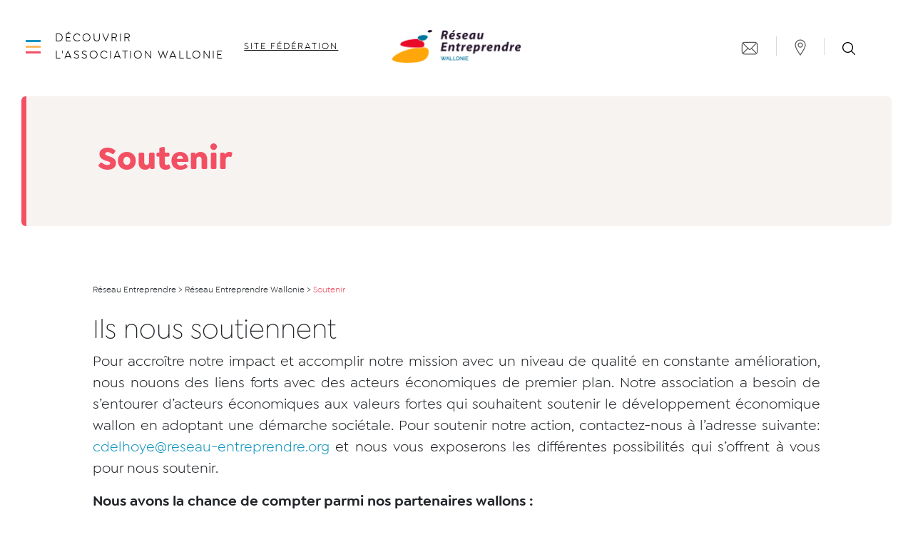

--- FILE ---
content_type: text/html; charset=UTF-8
request_url: https://www.reseau-entreprendre.org/wallonie/soutenir/
body_size: 27834
content:
<!doctype html>
<html lang="fr-FR">
  <head>
      <script src="https://tarteaucitron.io/load.js?domain=www.reseau-entreprendre.org&amp;uuid=4d6be57adb402f2fc1fe1d4ab78833992c276bdc&locale=fr"></script>
    <meta charset="utf-8">
  <meta http-equiv="x-ua-compatible" content="ie=edge">
  <meta name="viewport" content="width=device-width, initial-scale=1, shrink-to-fit=no">

  <meta name='robots' content='index, follow, max-image-preview:large, max-snippet:-1, max-video-preview:-1' />
	<style>img:is([sizes="auto" i], [sizes^="auto," i]) { contain-intrinsic-size: 3000px 1500px }</style>
	
	<!-- This site is optimized with the Yoast SEO plugin v26.1.1 - https://yoast.com/wordpress/plugins/seo/ -->
	<title>Soutenir | Reseau Entreprendre Wallonie</title>
	<meta name="description" content="Partenaire, vous souhaitez soutenir un réseau 100% chefs d&#039;entreprise ? Rejoignez Réseau Entreprendre Wallonie" />
	<link rel="canonical" href="https://www.reseau-entreprendre.org/wallonie/soutenir/" />
	<meta property="og:locale" content="fr_FR" />
	<meta property="og:type" content="article" />
	<meta property="og:title" content="Soutenir | Reseau Entreprendre Wallonie" />
	<meta property="og:description" content="Partenaire, vous souhaitez soutenir un réseau 100% chefs d&#039;entreprise ? Rejoignez Réseau Entreprendre Wallonie" />
	<meta property="og:url" content="https://www.reseau-entreprendre.org/wallonie/soutenir/" />
	<meta property="og:site_name" content="Réseau Entreprendre Wallonie" />
	<meta property="article:modified_time" content="2025-05-16T12:30:28+00:00" />
	<meta property="og:image" content="https://www.reseau-entreprendre.org/wallonie/wp-content/uploads/sites/11/2023/03/WE_noir-sur-transparant-e1719226252865.png" />
	<meta property="og:image:width" content="4025" />
	<meta property="og:image:height" content="1021" />
	<meta property="og:image:type" content="image/png" />
	<meta name="twitter:card" content="summary_large_image" />
	<meta name="twitter:label1" content="Durée de lecture estimée" />
	<meta name="twitter:data1" content="10 minutes" />
	<script type="application/ld+json" class="yoast-schema-graph">{"@context":"https://schema.org","@graph":[{"@type":"WebPage","@id":"https://www.reseau-entreprendre.org/wallonie/soutenir/","url":"https://www.reseau-entreprendre.org/wallonie/soutenir/","name":"Soutenir | Reseau Entreprendre Wallonie","isPartOf":{"@id":"https://www.reseau-entreprendre.org/wallonie/#website"},"primaryImageOfPage":{"@id":"https://www.reseau-entreprendre.org/wallonie/soutenir/#primaryimage"},"image":{"@id":"https://www.reseau-entreprendre.org/wallonie/soutenir/#primaryimage"},"thumbnailUrl":"https://www.reseau-entreprendre.org/wallonie/wp-content/uploads/sites/11/2023/03/WE_noir-sur-transparant-e1719226252865-300x76.png","datePublished":"2017-04-28T10:34:01+00:00","dateModified":"2025-05-16T12:30:28+00:00","description":"Partenaire, vous souhaitez soutenir un réseau 100% chefs d'entreprise ? Rejoignez Réseau Entreprendre Wallonie","breadcrumb":{"@id":"https://www.reseau-entreprendre.org/wallonie/soutenir/#breadcrumb"},"inLanguage":"fr-FR","potentialAction":[{"@type":"ReadAction","target":["https://www.reseau-entreprendre.org/wallonie/soutenir/"]}]},{"@type":"ImageObject","inLanguage":"fr-FR","@id":"https://www.reseau-entreprendre.org/wallonie/soutenir/#primaryimage","url":"https://www.reseau-entreprendre.org/wallonie/wp-content/uploads/sites/11/2023/03/WE_noir-sur-transparant-e1719226252865.png","contentUrl":"https://www.reseau-entreprendre.org/wallonie/wp-content/uploads/sites/11/2023/03/WE_noir-sur-transparant-e1719226252865.png","width":4025,"height":1021},{"@type":"BreadcrumbList","@id":"https://www.reseau-entreprendre.org/wallonie/soutenir/#breadcrumb","itemListElement":[{"@type":"ListItem","position":1,"name":"Accueil","item":"https://www.reseau-entreprendre.org/wallonie/"},{"@type":"ListItem","position":2,"name":"Soutenir"}]},{"@type":"WebSite","@id":"https://www.reseau-entreprendre.org/wallonie/#website","url":"https://www.reseau-entreprendre.org/wallonie/","name":"Réseau Entreprendre Wallonie","description":"Un site utilisant Les sites de Réseau Entreprendre","potentialAction":[{"@type":"SearchAction","target":{"@type":"EntryPoint","urlTemplate":"https://www.reseau-entreprendre.org/wallonie/?s={search_term_string}"},"query-input":{"@type":"PropertyValueSpecification","valueRequired":true,"valueName":"search_term_string"}}],"inLanguage":"fr-FR"}]}</script>
	<!-- / Yoast SEO plugin. -->


<link rel='dns-prefetch' href='//maps.googleapis.com' />
		<!-- This site uses the Google Analytics by MonsterInsights plugin v9.9.0 - Using Analytics tracking - https://www.monsterinsights.com/ -->
							<script src="//www.googletagmanager.com/gtag/js?id=G-J4TZD3Y7WV"  data-cfasync="false" data-wpfc-render="false" type="text/javascript" async></script>
			<script data-cfasync="false" data-wpfc-render="false" type="text/javascript">
				var mi_version = '9.9.0';
				var mi_track_user = true;
				var mi_no_track_reason = '';
								var MonsterInsightsDefaultLocations = {"page_location":"https:\/\/www.reseau-entreprendre.org\/wallonie\/soutenir\/"};
								if ( typeof MonsterInsightsPrivacyGuardFilter === 'function' ) {
					var MonsterInsightsLocations = (typeof MonsterInsightsExcludeQuery === 'object') ? MonsterInsightsPrivacyGuardFilter( MonsterInsightsExcludeQuery ) : MonsterInsightsPrivacyGuardFilter( MonsterInsightsDefaultLocations );
				} else {
					var MonsterInsightsLocations = (typeof MonsterInsightsExcludeQuery === 'object') ? MonsterInsightsExcludeQuery : MonsterInsightsDefaultLocations;
				}

								var disableStrs = [
										'ga-disable-G-J4TZD3Y7WV',
									];

				/* Function to detect opted out users */
				function __gtagTrackerIsOptedOut() {
					for (var index = 0; index < disableStrs.length; index++) {
						if (document.cookie.indexOf(disableStrs[index] + '=true') > -1) {
							return true;
						}
					}

					return false;
				}

				/* Disable tracking if the opt-out cookie exists. */
				if (__gtagTrackerIsOptedOut()) {
					for (var index = 0; index < disableStrs.length; index++) {
						window[disableStrs[index]] = true;
					}
				}

				/* Opt-out function */
				function __gtagTrackerOptout() {
					for (var index = 0; index < disableStrs.length; index++) {
						document.cookie = disableStrs[index] + '=true; expires=Thu, 31 Dec 2099 23:59:59 UTC; path=/';
						window[disableStrs[index]] = true;
					}
				}

				if ('undefined' === typeof gaOptout) {
					function gaOptout() {
						__gtagTrackerOptout();
					}
				}
								window.dataLayer = window.dataLayer || [];

				window.MonsterInsightsDualTracker = {
					helpers: {},
					trackers: {},
				};
				if (mi_track_user) {
					function __gtagDataLayer() {
						dataLayer.push(arguments);
					}

					function __gtagTracker(type, name, parameters) {
						if (!parameters) {
							parameters = {};
						}

						if (parameters.send_to) {
							__gtagDataLayer.apply(null, arguments);
							return;
						}

						if (type === 'event') {
														parameters.send_to = monsterinsights_frontend.v4_id;
							var hookName = name;
							if (typeof parameters['event_category'] !== 'undefined') {
								hookName = parameters['event_category'] + ':' + name;
							}

							if (typeof MonsterInsightsDualTracker.trackers[hookName] !== 'undefined') {
								MonsterInsightsDualTracker.trackers[hookName](parameters);
							} else {
								__gtagDataLayer('event', name, parameters);
							}
							
						} else {
							__gtagDataLayer.apply(null, arguments);
						}
					}

					__gtagTracker('js', new Date());
					__gtagTracker('set', {
						'developer_id.dZGIzZG': true,
											});
					if ( MonsterInsightsLocations.page_location ) {
						__gtagTracker('set', MonsterInsightsLocations);
					}
										__gtagTracker('config', 'G-J4TZD3Y7WV', {"forceSSL":"true","link_attribution":"true"} );
										window.gtag = __gtagTracker;										(function () {
						/* https://developers.google.com/analytics/devguides/collection/analyticsjs/ */
						/* ga and __gaTracker compatibility shim. */
						var noopfn = function () {
							return null;
						};
						var newtracker = function () {
							return new Tracker();
						};
						var Tracker = function () {
							return null;
						};
						var p = Tracker.prototype;
						p.get = noopfn;
						p.set = noopfn;
						p.send = function () {
							var args = Array.prototype.slice.call(arguments);
							args.unshift('send');
							__gaTracker.apply(null, args);
						};
						var __gaTracker = function () {
							var len = arguments.length;
							if (len === 0) {
								return;
							}
							var f = arguments[len - 1];
							if (typeof f !== 'object' || f === null || typeof f.hitCallback !== 'function') {
								if ('send' === arguments[0]) {
									var hitConverted, hitObject = false, action;
									if ('event' === arguments[1]) {
										if ('undefined' !== typeof arguments[3]) {
											hitObject = {
												'eventAction': arguments[3],
												'eventCategory': arguments[2],
												'eventLabel': arguments[4],
												'value': arguments[5] ? arguments[5] : 1,
											}
										}
									}
									if ('pageview' === arguments[1]) {
										if ('undefined' !== typeof arguments[2]) {
											hitObject = {
												'eventAction': 'page_view',
												'page_path': arguments[2],
											}
										}
									}
									if (typeof arguments[2] === 'object') {
										hitObject = arguments[2];
									}
									if (typeof arguments[5] === 'object') {
										Object.assign(hitObject, arguments[5]);
									}
									if ('undefined' !== typeof arguments[1].hitType) {
										hitObject = arguments[1];
										if ('pageview' === hitObject.hitType) {
											hitObject.eventAction = 'page_view';
										}
									}
									if (hitObject) {
										action = 'timing' === arguments[1].hitType ? 'timing_complete' : hitObject.eventAction;
										hitConverted = mapArgs(hitObject);
										__gtagTracker('event', action, hitConverted);
									}
								}
								return;
							}

							function mapArgs(args) {
								var arg, hit = {};
								var gaMap = {
									'eventCategory': 'event_category',
									'eventAction': 'event_action',
									'eventLabel': 'event_label',
									'eventValue': 'event_value',
									'nonInteraction': 'non_interaction',
									'timingCategory': 'event_category',
									'timingVar': 'name',
									'timingValue': 'value',
									'timingLabel': 'event_label',
									'page': 'page_path',
									'location': 'page_location',
									'title': 'page_title',
									'referrer' : 'page_referrer',
								};
								for (arg in args) {
																		if (!(!args.hasOwnProperty(arg) || !gaMap.hasOwnProperty(arg))) {
										hit[gaMap[arg]] = args[arg];
									} else {
										hit[arg] = args[arg];
									}
								}
								return hit;
							}

							try {
								f.hitCallback();
							} catch (ex) {
							}
						};
						__gaTracker.create = newtracker;
						__gaTracker.getByName = newtracker;
						__gaTracker.getAll = function () {
							return [];
						};
						__gaTracker.remove = noopfn;
						__gaTracker.loaded = true;
						window['__gaTracker'] = __gaTracker;
					})();
									} else {
										console.log("");
					(function () {
						function __gtagTracker() {
							return null;
						}

						window['__gtagTracker'] = __gtagTracker;
						window['gtag'] = __gtagTracker;
					})();
									}
			</script>
			
							<!-- / Google Analytics by MonsterInsights -->
		<script type="text/javascript">
/* <![CDATA[ */
window._wpemojiSettings = {"baseUrl":"https:\/\/s.w.org\/images\/core\/emoji\/16.0.1\/72x72\/","ext":".png","svgUrl":"https:\/\/s.w.org\/images\/core\/emoji\/16.0.1\/svg\/","svgExt":".svg","source":{"wpemoji":"https:\/\/www.reseau-entreprendre.org\/wallonie\/wp-includes\/js\/wp-emoji.js?ver=6.8.3","twemoji":"https:\/\/www.reseau-entreprendre.org\/wallonie\/wp-includes\/js\/twemoji.js?ver=6.8.3"}};
/**
 * @output wp-includes/js/wp-emoji-loader.js
 */

/**
 * Emoji Settings as exported in PHP via _print_emoji_detection_script().
 * @typedef WPEmojiSettings
 * @type {object}
 * @property {?object} source
 * @property {?string} source.concatemoji
 * @property {?string} source.twemoji
 * @property {?string} source.wpemoji
 * @property {?boolean} DOMReady
 * @property {?Function} readyCallback
 */

/**
 * Support tests.
 * @typedef SupportTests
 * @type {object}
 * @property {?boolean} flag
 * @property {?boolean} emoji
 */

/**
 * IIFE to detect emoji support and load Twemoji if needed.
 *
 * @param {Window} window
 * @param {Document} document
 * @param {WPEmojiSettings} settings
 */
( function wpEmojiLoader( window, document, settings ) {
	if ( typeof Promise === 'undefined' ) {
		return;
	}

	var sessionStorageKey = 'wpEmojiSettingsSupports';
	var tests = [ 'flag', 'emoji' ];

	/**
	 * Checks whether the browser supports offloading to a Worker.
	 *
	 * @since 6.3.0
	 *
	 * @private
	 *
	 * @returns {boolean}
	 */
	function supportsWorkerOffloading() {
		return (
			typeof Worker !== 'undefined' &&
			typeof OffscreenCanvas !== 'undefined' &&
			typeof URL !== 'undefined' &&
			URL.createObjectURL &&
			typeof Blob !== 'undefined'
		);
	}

	/**
	 * @typedef SessionSupportTests
	 * @type {object}
	 * @property {number} timestamp
	 * @property {SupportTests} supportTests
	 */

	/**
	 * Get support tests from session.
	 *
	 * @since 6.3.0
	 *
	 * @private
	 *
	 * @returns {?SupportTests} Support tests, or null if not set or older than 1 week.
	 */
	function getSessionSupportTests() {
		try {
			/** @type {SessionSupportTests} */
			var item = JSON.parse(
				sessionStorage.getItem( sessionStorageKey )
			);
			if (
				typeof item === 'object' &&
				typeof item.timestamp === 'number' &&
				new Date().valueOf() < item.timestamp + 604800 && // Note: Number is a week in seconds.
				typeof item.supportTests === 'object'
			) {
				return item.supportTests;
			}
		} catch ( e ) {}
		return null;
	}

	/**
	 * Persist the supports in session storage.
	 *
	 * @since 6.3.0
	 *
	 * @private
	 *
	 * @param {SupportTests} supportTests Support tests.
	 */
	function setSessionSupportTests( supportTests ) {
		try {
			/** @type {SessionSupportTests} */
			var item = {
				supportTests: supportTests,
				timestamp: new Date().valueOf()
			};

			sessionStorage.setItem(
				sessionStorageKey,
				JSON.stringify( item )
			);
		} catch ( e ) {}
	}

	/**
	 * Checks if two sets of Emoji characters render the same visually.
	 *
	 * This is used to determine if the browser is rendering an emoji with multiple data points
	 * correctly. set1 is the emoji in the correct form, using a zero-width joiner. set2 is the emoji
	 * in the incorrect form, using a zero-width space. If the two sets render the same, then the browser
	 * does not support the emoji correctly.
	 *
	 * This function may be serialized to run in a Worker. Therefore, it cannot refer to variables from the containing
	 * scope. Everything must be passed by parameters.
	 *
	 * @since 4.9.0
	 *
	 * @private
	 *
	 * @param {CanvasRenderingContext2D} context 2D Context.
	 * @param {string} set1 Set of Emoji to test.
	 * @param {string} set2 Set of Emoji to test.
	 *
	 * @return {boolean} True if the two sets render the same.
	 */
	function emojiSetsRenderIdentically( context, set1, set2 ) {
		// Cleanup from previous test.
		context.clearRect( 0, 0, context.canvas.width, context.canvas.height );
		context.fillText( set1, 0, 0 );
		var rendered1 = new Uint32Array(
			context.getImageData(
				0,
				0,
				context.canvas.width,
				context.canvas.height
			).data
		);

		// Cleanup from previous test.
		context.clearRect( 0, 0, context.canvas.width, context.canvas.height );
		context.fillText( set2, 0, 0 );
		var rendered2 = new Uint32Array(
			context.getImageData(
				0,
				0,
				context.canvas.width,
				context.canvas.height
			).data
		);

		return rendered1.every( function ( rendered2Data, index ) {
			return rendered2Data === rendered2[ index ];
		} );
	}

	/**
	 * Checks if the center point of a single emoji is empty.
	 *
	 * This is used to determine if the browser is rendering an emoji with a single data point
	 * correctly. The center point of an incorrectly rendered emoji will be empty. A correctly
	 * rendered emoji will have a non-zero value at the center point.
	 *
	 * This function may be serialized to run in a Worker. Therefore, it cannot refer to variables from the containing
	 * scope. Everything must be passed by parameters.
	 *
	 * @since 6.8.2
	 *
	 * @private
	 *
	 * @param {CanvasRenderingContext2D} context 2D Context.
	 * @param {string} emoji Emoji to test.
	 *
	 * @return {boolean} True if the center point is empty.
	 */
	function emojiRendersEmptyCenterPoint( context, emoji ) {
		// Cleanup from previous test.
		context.clearRect( 0, 0, context.canvas.width, context.canvas.height );
		context.fillText( emoji, 0, 0 );

		// Test if the center point (16, 16) is empty (0,0,0,0).
		var centerPoint = context.getImageData(16, 16, 1, 1);
		for ( var i = 0; i < centerPoint.data.length; i++ ) {
			if ( centerPoint.data[ i ] !== 0 ) {
				// Stop checking the moment it's known not to be empty.
				return false;
			}
		}

		return true;
	}

	/**
	 * Determines if the browser properly renders Emoji that Twemoji can supplement.
	 *
	 * This function may be serialized to run in a Worker. Therefore, it cannot refer to variables from the containing
	 * scope. Everything must be passed by parameters.
	 *
	 * @since 4.2.0
	 *
	 * @private
	 *
	 * @param {CanvasRenderingContext2D} context 2D Context.
	 * @param {string} type Whether to test for support of "flag" or "emoji".
	 * @param {Function} emojiSetsRenderIdentically Reference to emojiSetsRenderIdentically function, needed due to minification.
	 * @param {Function} emojiRendersEmptyCenterPoint Reference to emojiRendersEmptyCenterPoint function, needed due to minification.
	 *
	 * @return {boolean} True if the browser can render emoji, false if it cannot.
	 */
	function browserSupportsEmoji( context, type, emojiSetsRenderIdentically, emojiRendersEmptyCenterPoint ) {
		var isIdentical;

		switch ( type ) {
			case 'flag':
				/*
				 * Test for Transgender flag compatibility. Added in Unicode 13.
				 *
				 * To test for support, we try to render it, and compare the rendering to how it would look if
				 * the browser doesn't render it correctly (white flag emoji + transgender symbol).
				 */
				isIdentical = emojiSetsRenderIdentically(
					context,
					'\uD83C\uDFF3\uFE0F\u200D\u26A7\uFE0F', // as a zero-width joiner sequence
					'\uD83C\uDFF3\uFE0F\u200B\u26A7\uFE0F' // separated by a zero-width space
				);

				if ( isIdentical ) {
					return false;
				}

				/*
				 * Test for Sark flag compatibility. This is the least supported of the letter locale flags,
				 * so gives us an easy test for full support.
				 *
				 * To test for support, we try to render it, and compare the rendering to how it would look if
				 * the browser doesn't render it correctly ([C] + [Q]).
				 */
				isIdentical = emojiSetsRenderIdentically(
					context,
					'\uD83C\uDDE8\uD83C\uDDF6', // as the sequence of two code points
					'\uD83C\uDDE8\u200B\uD83C\uDDF6' // as the two code points separated by a zero-width space
				);

				if ( isIdentical ) {
					return false;
				}

				/*
				 * Test for English flag compatibility. England is a country in the United Kingdom, it
				 * does not have a two letter locale code but rather a five letter sub-division code.
				 *
				 * To test for support, we try to render it, and compare the rendering to how it would look if
				 * the browser doesn't render it correctly (black flag emoji + [G] + [B] + [E] + [N] + [G]).
				 */
				isIdentical = emojiSetsRenderIdentically(
					context,
					// as the flag sequence
					'\uD83C\uDFF4\uDB40\uDC67\uDB40\uDC62\uDB40\uDC65\uDB40\uDC6E\uDB40\uDC67\uDB40\uDC7F',
					// with each code point separated by a zero-width space
					'\uD83C\uDFF4\u200B\uDB40\uDC67\u200B\uDB40\uDC62\u200B\uDB40\uDC65\u200B\uDB40\uDC6E\u200B\uDB40\uDC67\u200B\uDB40\uDC7F'
				);

				return ! isIdentical;
			case 'emoji':
				/*
				 * Does Emoji 16.0 cause the browser to go splat?
				 *
				 * To test for Emoji 16.0 support, try to render a new emoji: Splatter.
				 *
				 * The splatter emoji is a single code point emoji. Testing for browser support
				 * required testing the center point of the emoji to see if it is empty.
				 *
				 * 0xD83E 0xDEDF (\uD83E\uDEDF) == 🫟 Splatter.
				 *
				 * When updating this test, please ensure that the emoji is either a single code point
				 * or switch to using the emojiSetsRenderIdentically function and testing with a zero-width
				 * joiner vs a zero-width space.
				 */
				var notSupported = emojiRendersEmptyCenterPoint( context, '\uD83E\uDEDF' );
				return ! notSupported;
		}

		return false;
	}

	/**
	 * Checks emoji support tests.
	 *
	 * This function may be serialized to run in a Worker. Therefore, it cannot refer to variables from the containing
	 * scope. Everything must be passed by parameters.
	 *
	 * @since 6.3.0
	 *
	 * @private
	 *
	 * @param {string[]} tests Tests.
	 * @param {Function} browserSupportsEmoji Reference to browserSupportsEmoji function, needed due to minification.
	 * @param {Function} emojiSetsRenderIdentically Reference to emojiSetsRenderIdentically function, needed due to minification.
	 * @param {Function} emojiRendersEmptyCenterPoint Reference to emojiRendersEmptyCenterPoint function, needed due to minification.
	 *
	 * @return {SupportTests} Support tests.
	 */
	function testEmojiSupports( tests, browserSupportsEmoji, emojiSetsRenderIdentically, emojiRendersEmptyCenterPoint ) {
		var canvas;
		if (
			typeof WorkerGlobalScope !== 'undefined' &&
			self instanceof WorkerGlobalScope
		) {
			canvas = new OffscreenCanvas( 300, 150 ); // Dimensions are default for HTMLCanvasElement.
		} else {
			canvas = document.createElement( 'canvas' );
		}

		var context = canvas.getContext( '2d', { willReadFrequently: true } );

		/*
		 * Chrome on OS X added native emoji rendering in M41. Unfortunately,
		 * it doesn't work when the font is bolder than 500 weight. So, we
		 * check for bold rendering support to avoid invisible emoji in Chrome.
		 */
		context.textBaseline = 'top';
		context.font = '600 32px Arial';

		var supports = {};
		tests.forEach( function ( test ) {
			supports[ test ] = browserSupportsEmoji( context, test, emojiSetsRenderIdentically, emojiRendersEmptyCenterPoint );
		} );
		return supports;
	}

	/**
	 * Adds a script to the head of the document.
	 *
	 * @ignore
	 *
	 * @since 4.2.0
	 *
	 * @param {string} src The url where the script is located.
	 *
	 * @return {void}
	 */
	function addScript( src ) {
		var script = document.createElement( 'script' );
		script.src = src;
		script.defer = true;
		document.head.appendChild( script );
	}

	settings.supports = {
		everything: true,
		everythingExceptFlag: true
	};

	// Create a promise for DOMContentLoaded since the worker logic may finish after the event has fired.
	var domReadyPromise = new Promise( function ( resolve ) {
		document.addEventListener( 'DOMContentLoaded', resolve, {
			once: true
		} );
	} );

	// Obtain the emoji support from the browser, asynchronously when possible.
	new Promise( function ( resolve ) {
		var supportTests = getSessionSupportTests();
		if ( supportTests ) {
			resolve( supportTests );
			return;
		}

		if ( supportsWorkerOffloading() ) {
			try {
				// Note that the functions are being passed as arguments due to minification.
				var workerScript =
					'postMessage(' +
					testEmojiSupports.toString() +
					'(' +
					[
						JSON.stringify( tests ),
						browserSupportsEmoji.toString(),
						emojiSetsRenderIdentically.toString(),
						emojiRendersEmptyCenterPoint.toString()
					].join( ',' ) +
					'));';
				var blob = new Blob( [ workerScript ], {
					type: 'text/javascript'
				} );
				var worker = new Worker( URL.createObjectURL( blob ), { name: 'wpTestEmojiSupports' } );
				worker.onmessage = function ( event ) {
					supportTests = event.data;
					setSessionSupportTests( supportTests );
					worker.terminate();
					resolve( supportTests );
				};
				return;
			} catch ( e ) {}
		}

		supportTests = testEmojiSupports( tests, browserSupportsEmoji, emojiSetsRenderIdentically, emojiRendersEmptyCenterPoint );
		setSessionSupportTests( supportTests );
		resolve( supportTests );
	} )
		// Once the browser emoji support has been obtained from the session, finalize the settings.
		.then( function ( supportTests ) {
			/*
			 * Tests the browser support for flag emojis and other emojis, and adjusts the
			 * support settings accordingly.
			 */
			for ( var test in supportTests ) {
				settings.supports[ test ] = supportTests[ test ];

				settings.supports.everything =
					settings.supports.everything && settings.supports[ test ];

				if ( 'flag' !== test ) {
					settings.supports.everythingExceptFlag =
						settings.supports.everythingExceptFlag &&
						settings.supports[ test ];
				}
			}

			settings.supports.everythingExceptFlag =
				settings.supports.everythingExceptFlag &&
				! settings.supports.flag;

			// Sets DOMReady to false and assigns a ready function to settings.
			settings.DOMReady = false;
			settings.readyCallback = function () {
				settings.DOMReady = true;
			};
		} )
		.then( function () {
			return domReadyPromise;
		} )
		.then( function () {
			// When the browser can not render everything we need to load a polyfill.
			if ( ! settings.supports.everything ) {
				settings.readyCallback();

				var src = settings.source || {};

				if ( src.concatemoji ) {
					addScript( src.concatemoji );
				} else if ( src.wpemoji && src.twemoji ) {
					addScript( src.twemoji );
					addScript( src.wpemoji );
				}
			}
		} );
} )( window, document, window._wpemojiSettings );

/* ]]> */
</script>
		<style type="text/css">
			#wpadminbar #wp-admin-bar-my-networks > .ab-item:first-child:before {
				content: "\f325";
				top: 3px;
			}
		</style>
		<link rel='stylesheet' id='mec-select2-style-css' href='https://www.reseau-entreprendre.org/wallonie/wp-content/plugins/modern-events-calendar-lite/assets/packages/select2/select2.min.css?ver=7.26.0' type='text/css' media='all' />
<link rel='stylesheet' id='mec-font-icons-css' href='https://www.reseau-entreprendre.org/wallonie/wp-content/plugins/modern-events-calendar-lite/assets/css/iconfonts.css?ver=7.26.0' type='text/css' media='all' />
<link rel='stylesheet' id='mec-frontend-style-css' href='https://www.reseau-entreprendre.org/wallonie/wp-content/plugins/modern-events-calendar-lite/assets/css/frontend.min.css?ver=7.26.0' type='text/css' media='all' />
<link rel='stylesheet' id='mec-tooltip-style-css' href='https://www.reseau-entreprendre.org/wallonie/wp-content/plugins/modern-events-calendar-lite/assets/packages/tooltip/tooltip.css?ver=7.26.0' type='text/css' media='all' />
<link rel='stylesheet' id='mec-tooltip-shadow-style-css' href='https://www.reseau-entreprendre.org/wallonie/wp-content/plugins/modern-events-calendar-lite/assets/packages/tooltip/tooltipster-sideTip-shadow.min.css?ver=7.26.0' type='text/css' media='all' />
<link rel='stylesheet' id='featherlight-css' href='https://www.reseau-entreprendre.org/wallonie/wp-content/plugins/modern-events-calendar-lite/assets/packages/featherlight/featherlight.css?ver=7.26.0' type='text/css' media='all' />
<link rel='stylesheet' id='mec-lity-style-css' href='https://www.reseau-entreprendre.org/wallonie/wp-content/plugins/modern-events-calendar-lite/assets/packages/lity/lity.min.css?ver=7.26.0' type='text/css' media='all' />
<link rel='stylesheet' id='mec-general-calendar-style-css' href='https://www.reseau-entreprendre.org/wallonie/wp-content/plugins/modern-events-calendar-lite/assets/css/mec-general-calendar.css?ver=7.26.0' type='text/css' media='all' />
<style id='wp-emoji-styles-inline-css' type='text/css'>

	img.wp-smiley, img.emoji {
		display: inline !important;
		border: none !important;
		box-shadow: none !important;
		height: 1em !important;
		width: 1em !important;
		margin: 0 0.07em !important;
		vertical-align: -0.1em !important;
		background: none !important;
		padding: 0 !important;
	}
</style>
<link rel='stylesheet' id='wp-block-library-css' href='https://www.reseau-entreprendre.org/wallonie/wp-includes/css/dist/block-library/style.css?ver=6.8.3' type='text/css' media='all' />
<style id='classic-theme-styles-inline-css' type='text/css'>
/**
 * These rules are needed for backwards compatibility.
 * They should match the button element rules in the base theme.json file.
 */
.wp-block-button__link {
	color: #ffffff;
	background-color: #32373c;
	border-radius: 9999px; /* 100% causes an oval, but any explicit but really high value retains the pill shape. */

	/* This needs a low specificity so it won't override the rules from the button element if defined in theme.json. */
	box-shadow: none;
	text-decoration: none;

	/* The extra 2px are added to size solids the same as the outline versions.*/
	padding: calc(0.667em + 2px) calc(1.333em + 2px);

	font-size: 1.125em;
}

.wp-block-file__button {
	background: #32373c;
	color: #ffffff;
	text-decoration: none;
}

</style>
<style id='safe-svg-svg-icon-style-inline-css' type='text/css'>
.safe-svg-cover{text-align:center}.safe-svg-cover .safe-svg-inside{display:inline-block;max-width:100%}.safe-svg-cover svg{fill:currentColor;height:100%;max-height:100%;max-width:100%;width:100%}

</style>
<style id='global-styles-inline-css' type='text/css'>
:root{--wp--preset--aspect-ratio--square: 1;--wp--preset--aspect-ratio--4-3: 4/3;--wp--preset--aspect-ratio--3-4: 3/4;--wp--preset--aspect-ratio--3-2: 3/2;--wp--preset--aspect-ratio--2-3: 2/3;--wp--preset--aspect-ratio--16-9: 16/9;--wp--preset--aspect-ratio--9-16: 9/16;--wp--preset--color--black: #000000;--wp--preset--color--cyan-bluish-gray: #abb8c3;--wp--preset--color--white: #ffffff;--wp--preset--color--pale-pink: #f78da7;--wp--preset--color--vivid-red: #cf2e2e;--wp--preset--color--luminous-vivid-orange: #ff6900;--wp--preset--color--luminous-vivid-amber: #fcb900;--wp--preset--color--light-green-cyan: #7bdcb5;--wp--preset--color--vivid-green-cyan: #00d084;--wp--preset--color--pale-cyan-blue: #8ed1fc;--wp--preset--color--vivid-cyan-blue: #0693e3;--wp--preset--color--vivid-purple: #9b51e0;--wp--preset--color--re-blue: #1595bf;--wp--preset--color--re-yellow: #ffbb61;--wp--preset--color--re-red: #f34f63;--wp--preset--gradient--vivid-cyan-blue-to-vivid-purple: linear-gradient(135deg,rgba(6,147,227,1) 0%,rgb(155,81,224) 100%);--wp--preset--gradient--light-green-cyan-to-vivid-green-cyan: linear-gradient(135deg,rgb(122,220,180) 0%,rgb(0,208,130) 100%);--wp--preset--gradient--luminous-vivid-amber-to-luminous-vivid-orange: linear-gradient(135deg,rgba(252,185,0,1) 0%,rgba(255,105,0,1) 100%);--wp--preset--gradient--luminous-vivid-orange-to-vivid-red: linear-gradient(135deg,rgba(255,105,0,1) 0%,rgb(207,46,46) 100%);--wp--preset--gradient--very-light-gray-to-cyan-bluish-gray: linear-gradient(135deg,rgb(238,238,238) 0%,rgb(169,184,195) 100%);--wp--preset--gradient--cool-to-warm-spectrum: linear-gradient(135deg,rgb(74,234,220) 0%,rgb(151,120,209) 20%,rgb(207,42,186) 40%,rgb(238,44,130) 60%,rgb(251,105,98) 80%,rgb(254,248,76) 100%);--wp--preset--gradient--blush-light-purple: linear-gradient(135deg,rgb(255,206,236) 0%,rgb(152,150,240) 100%);--wp--preset--gradient--blush-bordeaux: linear-gradient(135deg,rgb(254,205,165) 0%,rgb(254,45,45) 50%,rgb(107,0,62) 100%);--wp--preset--gradient--luminous-dusk: linear-gradient(135deg,rgb(255,203,112) 0%,rgb(199,81,192) 50%,rgb(65,88,208) 100%);--wp--preset--gradient--pale-ocean: linear-gradient(135deg,rgb(255,245,203) 0%,rgb(182,227,212) 50%,rgb(51,167,181) 100%);--wp--preset--gradient--electric-grass: linear-gradient(135deg,rgb(202,248,128) 0%,rgb(113,206,126) 100%);--wp--preset--gradient--midnight: linear-gradient(135deg,rgb(2,3,129) 0%,rgb(40,116,252) 100%);--wp--preset--font-size--small: 13px;--wp--preset--font-size--medium: 20px;--wp--preset--font-size--large: 36px;--wp--preset--font-size--x-large: 42px;--wp--preset--spacing--20: 0.44rem;--wp--preset--spacing--30: 0.67rem;--wp--preset--spacing--40: 1rem;--wp--preset--spacing--50: 1.5rem;--wp--preset--spacing--60: 2.25rem;--wp--preset--spacing--70: 3.38rem;--wp--preset--spacing--80: 5.06rem;--wp--preset--shadow--natural: 6px 6px 9px rgba(0, 0, 0, 0.2);--wp--preset--shadow--deep: 12px 12px 50px rgba(0, 0, 0, 0.4);--wp--preset--shadow--sharp: 6px 6px 0px rgba(0, 0, 0, 0.2);--wp--preset--shadow--outlined: 6px 6px 0px -3px rgba(255, 255, 255, 1), 6px 6px rgba(0, 0, 0, 1);--wp--preset--shadow--crisp: 6px 6px 0px rgba(0, 0, 0, 1);}:where(.is-layout-flex){gap: 0.5em;}:where(.is-layout-grid){gap: 0.5em;}body .is-layout-flex{display: flex;}.is-layout-flex{flex-wrap: wrap;align-items: center;}.is-layout-flex > :is(*, div){margin: 0;}body .is-layout-grid{display: grid;}.is-layout-grid > :is(*, div){margin: 0;}:where(.wp-block-columns.is-layout-flex){gap: 2em;}:where(.wp-block-columns.is-layout-grid){gap: 2em;}:where(.wp-block-post-template.is-layout-flex){gap: 1.25em;}:where(.wp-block-post-template.is-layout-grid){gap: 1.25em;}.has-black-color{color: var(--wp--preset--color--black) !important;}.has-cyan-bluish-gray-color{color: var(--wp--preset--color--cyan-bluish-gray) !important;}.has-white-color{color: var(--wp--preset--color--white) !important;}.has-pale-pink-color{color: var(--wp--preset--color--pale-pink) !important;}.has-vivid-red-color{color: var(--wp--preset--color--vivid-red) !important;}.has-luminous-vivid-orange-color{color: var(--wp--preset--color--luminous-vivid-orange) !important;}.has-luminous-vivid-amber-color{color: var(--wp--preset--color--luminous-vivid-amber) !important;}.has-light-green-cyan-color{color: var(--wp--preset--color--light-green-cyan) !important;}.has-vivid-green-cyan-color{color: var(--wp--preset--color--vivid-green-cyan) !important;}.has-pale-cyan-blue-color{color: var(--wp--preset--color--pale-cyan-blue) !important;}.has-vivid-cyan-blue-color{color: var(--wp--preset--color--vivid-cyan-blue) !important;}.has-vivid-purple-color{color: var(--wp--preset--color--vivid-purple) !important;}.has-black-background-color{background-color: var(--wp--preset--color--black) !important;}.has-cyan-bluish-gray-background-color{background-color: var(--wp--preset--color--cyan-bluish-gray) !important;}.has-white-background-color{background-color: var(--wp--preset--color--white) !important;}.has-pale-pink-background-color{background-color: var(--wp--preset--color--pale-pink) !important;}.has-vivid-red-background-color{background-color: var(--wp--preset--color--vivid-red) !important;}.has-luminous-vivid-orange-background-color{background-color: var(--wp--preset--color--luminous-vivid-orange) !important;}.has-luminous-vivid-amber-background-color{background-color: var(--wp--preset--color--luminous-vivid-amber) !important;}.has-light-green-cyan-background-color{background-color: var(--wp--preset--color--light-green-cyan) !important;}.has-vivid-green-cyan-background-color{background-color: var(--wp--preset--color--vivid-green-cyan) !important;}.has-pale-cyan-blue-background-color{background-color: var(--wp--preset--color--pale-cyan-blue) !important;}.has-vivid-cyan-blue-background-color{background-color: var(--wp--preset--color--vivid-cyan-blue) !important;}.has-vivid-purple-background-color{background-color: var(--wp--preset--color--vivid-purple) !important;}.has-black-border-color{border-color: var(--wp--preset--color--black) !important;}.has-cyan-bluish-gray-border-color{border-color: var(--wp--preset--color--cyan-bluish-gray) !important;}.has-white-border-color{border-color: var(--wp--preset--color--white) !important;}.has-pale-pink-border-color{border-color: var(--wp--preset--color--pale-pink) !important;}.has-vivid-red-border-color{border-color: var(--wp--preset--color--vivid-red) !important;}.has-luminous-vivid-orange-border-color{border-color: var(--wp--preset--color--luminous-vivid-orange) !important;}.has-luminous-vivid-amber-border-color{border-color: var(--wp--preset--color--luminous-vivid-amber) !important;}.has-light-green-cyan-border-color{border-color: var(--wp--preset--color--light-green-cyan) !important;}.has-vivid-green-cyan-border-color{border-color: var(--wp--preset--color--vivid-green-cyan) !important;}.has-pale-cyan-blue-border-color{border-color: var(--wp--preset--color--pale-cyan-blue) !important;}.has-vivid-cyan-blue-border-color{border-color: var(--wp--preset--color--vivid-cyan-blue) !important;}.has-vivid-purple-border-color{border-color: var(--wp--preset--color--vivid-purple) !important;}.has-vivid-cyan-blue-to-vivid-purple-gradient-background{background: var(--wp--preset--gradient--vivid-cyan-blue-to-vivid-purple) !important;}.has-light-green-cyan-to-vivid-green-cyan-gradient-background{background: var(--wp--preset--gradient--light-green-cyan-to-vivid-green-cyan) !important;}.has-luminous-vivid-amber-to-luminous-vivid-orange-gradient-background{background: var(--wp--preset--gradient--luminous-vivid-amber-to-luminous-vivid-orange) !important;}.has-luminous-vivid-orange-to-vivid-red-gradient-background{background: var(--wp--preset--gradient--luminous-vivid-orange-to-vivid-red) !important;}.has-very-light-gray-to-cyan-bluish-gray-gradient-background{background: var(--wp--preset--gradient--very-light-gray-to-cyan-bluish-gray) !important;}.has-cool-to-warm-spectrum-gradient-background{background: var(--wp--preset--gradient--cool-to-warm-spectrum) !important;}.has-blush-light-purple-gradient-background{background: var(--wp--preset--gradient--blush-light-purple) !important;}.has-blush-bordeaux-gradient-background{background: var(--wp--preset--gradient--blush-bordeaux) !important;}.has-luminous-dusk-gradient-background{background: var(--wp--preset--gradient--luminous-dusk) !important;}.has-pale-ocean-gradient-background{background: var(--wp--preset--gradient--pale-ocean) !important;}.has-electric-grass-gradient-background{background: var(--wp--preset--gradient--electric-grass) !important;}.has-midnight-gradient-background{background: var(--wp--preset--gradient--midnight) !important;}.has-small-font-size{font-size: var(--wp--preset--font-size--small) !important;}.has-medium-font-size{font-size: var(--wp--preset--font-size--medium) !important;}.has-large-font-size{font-size: var(--wp--preset--font-size--large) !important;}.has-x-large-font-size{font-size: var(--wp--preset--font-size--x-large) !important;}
:where(.wp-block-post-template.is-layout-flex){gap: 1.25em;}:where(.wp-block-post-template.is-layout-grid){gap: 1.25em;}
:where(.wp-block-columns.is-layout-flex){gap: 2em;}:where(.wp-block-columns.is-layout-grid){gap: 2em;}
:root :where(.wp-block-pullquote){font-size: 1.5em;line-height: 1.6;}
</style>
<link rel='stylesheet' id='lepopup-style-css' href='https://www.reseau-entreprendre.org/wallonie/wp-content/plugins/halfdata-green-popups/css/style.min.css?ver=7.33' type='text/css' media='all' />
<link rel='stylesheet' id='airdatepicker-css' href='https://www.reseau-entreprendre.org/wallonie/wp-content/plugins/halfdata-green-popups/css/airdatepicker.min.css?ver=7.33' type='text/css' media='all' />
<link rel='stylesheet' id='sage/main.css-css' href='https://www.reseau-entreprendre.org/wallonie/wp-content/themes/reseau-entreprendre-v2/dist/styles/main_18a5c004.css' type='text/css' media='all' />
<link rel='stylesheet' id='sib-front-css-css' href='https://www.reseau-entreprendre.org/wallonie/wp-content/plugins/mailin/css/mailin-front.css?ver=6.8.3' type='text/css' media='all' />
<script type="text/javascript" src="https://www.reseau-entreprendre.org/wallonie/wp-includes/js/jquery/jquery.js?ver=3.7.1" id="jquery-core-js"></script>
<script type="text/javascript" src="https://www.reseau-entreprendre.org/wallonie/wp-includes/js/jquery/jquery-migrate.js?ver=3.4.1" id="jquery-migrate-js"></script>
<script type="text/javascript" src="https://www.reseau-entreprendre.org/wallonie/wp-content/plugins/google-analytics-for-wordpress/assets/js/frontend-gtag.js?ver=1769012810" id="monsterinsights-frontend-script-js" async="async" data-wp-strategy="async"></script>
<script data-cfasync="false" data-wpfc-render="false" type="text/javascript" id='monsterinsights-frontend-script-js-extra'>/* <![CDATA[ */
var monsterinsights_frontend = {"js_events_tracking":"true","download_extensions":"doc,pdf,ppt,zip,xls,docx,pptx,xlsx","inbound_paths":"[{\"path\":\"\\\/go\\\/\",\"label\":\"affiliate\"},{\"path\":\"\\\/recommend\\\/\",\"label\":\"affiliate\"}]","home_url":"https:\/\/www.reseau-entreprendre.org\/wallonie","hash_tracking":"false","v4_id":"G-J4TZD3Y7WV"};/* ]]> */
</script>
<script type="text/javascript" id="sib-front-js-js-extra">
/* <![CDATA[ */
var sibErrMsg = {"invalidMail":"Please fill out valid email address","requiredField":"Please fill out required fields","invalidDateFormat":"Please fill out valid date format","invalidSMSFormat":"Please fill out valid phone number"};
var ajax_sib_front_object = {"ajax_url":"https:\/\/www.reseau-entreprendre.org\/wallonie\/wp-admin\/admin-ajax.php","ajax_nonce":"e3b8d11b76","flag_url":"https:\/\/www.reseau-entreprendre.org\/wallonie\/wp-content\/plugins\/mailin\/img\/flags\/"};
/* ]]> */
</script>
<script type="text/javascript" src="https://www.reseau-entreprendre.org/wallonie/wp-content/plugins/mailin/js/mailin-front.js?ver=1755073204" id="sib-front-js-js"></script>
<link rel="https://api.w.org/" href="https://www.reseau-entreprendre.org/wallonie/wp-json/" /><link rel="alternate" title="JSON" type="application/json" href="https://www.reseau-entreprendre.org/wallonie/wp-json/wp/v2/pages/17" /><link rel="EditURI" type="application/rsd+xml" title="RSD" href="https://www.reseau-entreprendre.org/wallonie/xmlrpc.php?rsd" />
<meta name="generator" content="WordPress 6.8.3" />
<link rel='shortlink' href='https://www.reseau-entreprendre.org/wallonie/?p=17' />
<link rel="alternate" title="oEmbed (JSON)" type="application/json+oembed" href="https://www.reseau-entreprendre.org/wallonie/wp-json/oembed/1.0/embed?url=https%3A%2F%2Fwww.reseau-entreprendre.org%2Fwallonie%2Fsoutenir%2F" />
<link rel="alternate" title="oEmbed (XML)" type="text/xml+oembed" href="https://www.reseau-entreprendre.org/wallonie/wp-json/oembed/1.0/embed?url=https%3A%2F%2Fwww.reseau-entreprendre.org%2Fwallonie%2Fsoutenir%2F&#038;format=xml" />

		<script>var lepopup_customjs_handlers={};var lepopup_cookie_value="ilovelencha";var lepopup_events_data={};var lepopup_content_id="17";</script><script>function lepopup_add_event(_event,_data){if(typeof _lepopup_add_event == typeof undefined){jQuery(document).ready(function(){_lepopup_add_event(_event,_data);});}else{_lepopup_add_event(_event,_data);}}</script><style>:root,::before,::after{--mec-color-skin: #40d9f1;--mec-color-skin-rgba-1: rgba(64, 217, 241, .25);--mec-color-skin-rgba-2: rgba(64, 217, 241, .5);--mec-color-skin-rgba-3: rgba(64, 217, 241, .75);--mec-color-skin-rgba-4: rgba(64, 217, 241, .11);--mec-primary-border-radius: ;--mec-secondary-border-radius: ;--mec-container-normal-width: 1196px;--mec-container-large-width: 1690px;--mec-fes-main-color: #40d9f1;--mec-fes-main-color-rgba-1: rgba(64, 217, 241, 0.12);--mec-fes-main-color-rgba-2: rgba(64, 217, 241, 0.23);--mec-fes-main-color-rgba-3: rgba(64, 217, 241, 0.03);--mec-fes-main-color-rgba-4: rgba(64, 217, 241, 0.3);--mec-fes-main-color-rgba-5: rgb(64 217 241 / 7%);--mec-fes-main-color-rgba-6: rgba(64, 217, 241, 0.2);</style></head>
  <body class="wp-singular page-template-default page page-id-17 wp-theme-reseau-entreprendre-v2resources mec-theme-reseau-entreprendre-v2/resources soutenir association app-data index-data singular-data page-data page-17-data page-soutenir-data">
    <div class="wrap">
      
          
      <header class="banner">
  <div class="header-left">
          <button class="open-main-menu" type="button">
        <span class="bars">
          <span class="bar bg-re-blue"></span>
          <span class="bar bg-re-yellow"></span>
          <span class="bar bg-re-red"></span>
        </span>
                  <span class="text header-left-title">Découvrir l&#039;association Wallonie</span>
              </button>
    
                    <a href="https://www.reseau-entreprendre.org" class="fede-link hide-on-mobile">Site&nbsp;fédération</a>
        
      </div>


  <div class="header-image">
    <a href="https://www.reseau-entreprendre.org/wallonie/" rel="home">
              <img src="https://www.reseau-entreprendre.org/wallonie/wp-content/uploads/sites/11/2024/04/cropped-logo_horizontal_re_couleur_wallonie.png" alt="Réseau Entreprendre Wallonie" />
          </a>
  </div>

  <div class="header-right">

    
          <div class="email-icon item hide-on-mobile">
            <a type="button" href="https://www.reseau-entreprendre.org/wallonie/contact/"><svg class="icon" width="24" height="19" viewBox="0 0 24 19" fill="none" xmlns="http://www.w3.org/2000/svg">
    <path fill-rule="evenodd" clip-rule="evenodd" d="M19.4756 17.9137H4.59479C2.83079 17.9137 1.40039 16.4833 1.40039 14.7193V4.59455C1.40039 2.83055 2.83079 1.40015 4.59479 1.40015H19.4756C21.2404 1.40015 22.67 2.83055 22.67 4.59455V14.7193C22.67 16.4833 21.2404 17.9137 19.4756 17.9137Z"  stroke-width="1.2"/>
    <path d="M2.3418 2.33014L11.0154 11.0733C11.577 11.6397 12.493 11.6397 13.0546 11.0733L21.7282 2.33014"  stroke-width="1.2"/>
    <path d="M9.6106 9.65674L2.3418 16.9839" stroke-width="1.2"/>
    <path d="M14.46 9.65674L21.7288 16.9839" stroke-width="1.2"/>
</svg></a>
        </div>
        
            <div class="pin-icon item hide-on-mobile">
            <a type="button" href="https://www.reseau-entreprendre.org/fr/nos-associations-a-travers-le-monde/"><svg class="icon" width="16px" height="24px" viewBox="0 0 16 24"> 
    <g   stroke-width="1" fill="none" fill-rule="evenodd">
        <g  transform="translate(-1348.000000, -83.000000)"  stroke-width="1.2">
            <g  transform="translate(100.000000, 59.000000)">
                <g  transform="translate(1249.000000, 25.000000)">
                    <path d="M9.92526205,7.1786701 C9.92526205,8.83548496 8.61550748,10.1786701 6.99992913,10.1786701 C5.38470806,10.1786701 4.07495348,8.83548496 4.07495348,7.1786701 C4.07495348,5.52185525 5.38470806,4.1786701 6.99992913,4.1786701 C8.61550748,4.1786701 9.92526205,5.52185525 9.92526205,7.1786701 Z"></path>
                    <path d="M14,7.1786701 C14,11.1434887 7,21 7,21 C7,21 0,11.1434887 0,7.1786701 C0,3.21385154 3.13440074,0 7,0 C10.8661381,0 14,3.21385154 14,7.1786701 Z"></path>
                </g>
            </g>
        </g>
    </g>
</svg></a>
        </div>
             
    <div class="search-icon item">
      <button type="button" class="toggle-search"><svg class="icon" width="18" height="18" viewBox="0 0 18 18" fill="none" xmlns="http://www.w3.org/2000/svg">
<path fill-rule="evenodd" clip-rule="evenodd" d="M7.52834 1.33799C10.9415 1.33799 13.7187 4.11522 13.7187 7.52843C13.7187 10.9416 10.9415 13.7189 7.52834 13.7189C4.11516 13.7189 1.33797 10.9416 1.33797 7.52843C1.33797 4.11522 4.11516 1.33799 7.52834 1.33799ZM7.52834 15.0569C9.36359 15.0569 11.0459 14.3946 12.3535 13.2996L16.858 17.8042C16.9887 17.9349 17.16 18 17.3308 18C17.5021 18 17.6733 17.9349 17.804 17.8042C18.0653 17.5429 18.0653 17.1196 17.804 16.8582L13.2995 12.3537C14.3948 11.046 15.0567 9.36371 15.0567 7.52843C15.0567 3.37709 11.6796 0 7.52834 0C3.37705 0 0 3.37709 0 7.52843C0 11.6793 3.37705 15.0569 7.52834 15.0569Z" fill="currentColor" stroke-width="0"/>
</svg></button>
    </div>
        <nav class="header-end-menu item hide-on-mobile">
              <ul>
     
</ul>          </nav>  
  </div>
</header>

<div class="search-form__wrapper">
  <div class="btn--close">
      <button><svg class="icon" width="40" height="40" viewBox="0 0 40 40" fill="none" xmlns="http://www.w3.org/2000/svg">
<path d="M40 3.05887L37.6432 0.754578L20 18.005L2.35676 0.754578L0 3.05887L17.6432 20.3093L0 37.5598L2.35676 39.8641L20 22.6136L37.6432 39.8641L40 37.5598L22.3568 20.3093L40 3.05887Z" fill="currentColor"/>
</svg></button>
  </div>
  <form role="search" method="get" class="search-form" action="https://www.reseau-entreprendre.org/wallonie/">
    <div class="input-group">
      <input type="search" class="form-control search-field" placeholder="Rechercher…" value="" name="s" aria-label="Search form" aria-describedby="button-search" />
      <div class="input-group-append">
        <button class="btn btn-re-yellow" type="submit" id="button-search">
          <svg class="icon" width="18" height="18" viewBox="0 0 18 18" fill="none" xmlns="http://www.w3.org/2000/svg">
<path fill-rule="evenodd" clip-rule="evenodd" d="M7.52834 1.33799C10.9415 1.33799 13.7187 4.11522 13.7187 7.52843C13.7187 10.9416 10.9415 13.7189 7.52834 13.7189C4.11516 13.7189 1.33797 10.9416 1.33797 7.52843C1.33797 4.11522 4.11516 1.33799 7.52834 1.33799ZM7.52834 15.0569C9.36359 15.0569 11.0459 14.3946 12.3535 13.2996L16.858 17.8042C16.9887 17.9349 17.16 18 17.3308 18C17.5021 18 17.6733 17.9349 17.804 17.8042C18.0653 17.5429 18.0653 17.1196 17.804 16.8582L13.2995 12.3537C14.3948 11.046 15.0567 9.36371 15.0567 7.52843C15.0567 3.37709 11.6796 0 7.52834 0C3.37705 0 0 3.37709 0 7.52843C0 11.6793 3.37705 15.0569 7.52834 15.0569Z" fill="currentColor" stroke-width="0"/>
</svg>        </button>
      </div>
    </div>
  </form>
</div>


      <div class="wrap__inner">


                  <div class="re-banner-header ">

        

    
    
    
          <div class="page-header re-color-red  page-header--without-image" >
        <div class="page-header__inner">
            
            
            <div class="inner">
              <div class="content">
                                  <h1><span style="color: #f34f63;"><strong>Soutenir</strong></span></h1>
                                </div>
            </div>

            
            
            
                    </div>
      </div>


      
      

    
    
    
    



    
    
        


  
    <div class="social-menu">
              <div class="menu-social-menu-container"><ul id="menu-social-menu" class="menu"><li id="menu-item-26" class="facebook menu-item menu-item-type-custom menu-item-object-custom menu-item-26"><a target="_blank" href="https://www.facebook.com/rewallonie">Facebook</a></li>
<li id="menu-item-1937" class="linkedin menu-item menu-item-type-custom menu-item-object-custom menu-item-1937"><a target="_blank" href="https://www.linkedin.com/company/r-seau-entreprendre-li-ge/">Linkedin</a></li>
<li id="menu-item-1938" class="twitter menu-item menu-item-type-custom menu-item-object-custom menu-item-1938"><a target="_blank" href="https://www.instagram.com/reseauentreprendrewallonie/?hl=fr">Instagram</a></li>
<li id="menu-item-2704" class="menu-item menu-item-type-custom menu-item-object-custom menu-item-2704"><a href="https://www.youtube.com/@ReseauentreprendreWallonie/featured">Youtube</a></li>
</ul></div>
          </div>
  </div>

               
      
        <div class="content" role="document"> 
          <main class="main main--narrow" data-aos="fade-up">
            
             
              
                                              <div class="blocks__wrapper">
                  <div class="breadcrumbs re-color-red">
                    <!-- Breadcrumb NavXT 7.4.1 -->
<span property="itemListElement" typeof="ListItem"><a property="item" typeof="WebPage" title="Aller à Réseau Entreprendre." href="https://www.reseau-entreprendre.org" class="main-home" ><span property="name">Réseau Entreprendre</span></a><meta property="position" content="1"></span> &gt; <span property="itemListElement" typeof="ListItem"><a property="item" typeof="WebPage" title="Aller à Réseau Entreprendre Wallonie." href="https://www.reseau-entreprendre.org/wallonie" class="home" ><span property="name">Réseau Entreprendre Wallonie</span></a><meta property="position" content="2"></span> &gt; <span property="itemListElement" typeof="ListItem"><span property="name" class="post post-page current-item">Soutenir</span><meta property="url" content="https://www.reseau-entreprendre.org/wallonie/soutenir/"><meta property="position" content="3"></span>
                  </div>
                </div>
              
                               <div class="blocks__wrapper">
    
<div class="wp-block-columns is-layout-flex wp-container-core-columns-is-layout-9d6595d7 wp-block-columns-is-layout-flex">
<div class="wp-block-column is-layout-flow wp-block-column-is-layout-flow" style="flex-basis:100%">
<h2 style="text-align: justify">Ils nous soutiennent</h2>
<p style="text-align: justify">Pour accroître notre impact et accomplir notre mission avec un niveau de qualité en constante amélioration, nous nouons des liens forts avec des acteurs économiques de premier plan. Notre association a besoin de s&rsquo;entourer d&rsquo;acteurs économiques aux valeurs fortes qui souhaitent soutenir le développement économique wallon en adoptant une démarche sociétale. Pour soutenir notre action, contactez-nous à l&rsquo;adresse suivante: <a href="mailto:cdelhoye@reseau-entreprendre.org">cdelhoye@reseau-entreprendre.org</a> et nous vous exposerons les différentes possibilités qui s&rsquo;offrent à vous pour nous soutenir.</p>
<p style="text-align: justify"><strong>Nous avons la chance de compter parmi nos partenaires wallons : </strong></p>
<h4 style="text-align: justify"><strong><img decoding="async" class="alignnone wp-image-2627 " src="https://www.reseau-entreprendre.org/wallonie/wp-content/uploads/sites/11/2023/03/WE_noir-sur-transparant-e1719226252865-300x76.png" alt="" width="264" height="67" srcset="https://www.reseau-entreprendre.org/wallonie/wp-content/uploads/sites/11/2023/03/WE_noir-sur-transparant-e1719226252865-300x76.png 300w, https://www.reseau-entreprendre.org/wallonie/wp-content/uploads/sites/11/2023/03/WE_noir-sur-transparant-e1719226252865-1024x260.png 1024w, https://www.reseau-entreprendre.org/wallonie/wp-content/uploads/sites/11/2023/03/WE_noir-sur-transparant-e1719226252865-768x195.png 768w, https://www.reseau-entreprendre.org/wallonie/wp-content/uploads/sites/11/2023/03/WE_noir-sur-transparant-e1719226252865-1536x390.png 1536w, https://www.reseau-entreprendre.org/wallonie/wp-content/uploads/sites/11/2023/03/WE_noir-sur-transparant-e1719226252865-2048x520.png 2048w, https://www.reseau-entreprendre.org/wallonie/wp-content/uploads/sites/11/2023/03/WE_noir-sur-transparant-e1719226252865-210x53.png 210w, https://www.reseau-entreprendre.org/wallonie/wp-content/uploads/sites/11/2023/03/WE_noir-sur-transparant-e1719226252865-100x25.png 100w" sizes="(max-width: 264px) 100vw, 264px" /></strong></h4>
<p style="text-align: justify">Le Groupe SOWALFIN apporte une réponse aux besoins financiers des entrepreneurs wallons et leur offre également des solutions d’accompagnement aux moments clés de leur existence : création, développement, croissance, innovation, internationalisation et reprise-transmission. Soutenir les actions du Réseau Entreprendre Wallonie s’inscrit en parfaite cohérence avec ses missions d’accompagnement. </p>
<p style="text-align: justify">En savoir plus : <a href="https://www.wallonie-entreprendre.be/fr/" target="_blank" rel="noopener">Wallonie Entreprendre &#8211; Ensemble, créons les futurs de la Wallonie</a></p>
<p style="text-align: justify"><strong><img decoding="async" class="alignnone wp-image-1976 " src="https://www.reseau-entreprendre.org/wallonie/wp-content/uploads/sites/11/2021/10/TotalEnergies_Logo_RGB-1.png" alt="" width="140" height="111" srcset="https://www.reseau-entreprendre.org/wallonie/wp-content/uploads/sites/11/2021/10/TotalEnergies_Logo_RGB-1.png 1832w, https://www.reseau-entreprendre.org/wallonie/wp-content/uploads/sites/11/2021/10/TotalEnergies_Logo_RGB-1-300x237.png 300w, https://www.reseau-entreprendre.org/wallonie/wp-content/uploads/sites/11/2021/10/TotalEnergies_Logo_RGB-1-1024x809.png 1024w, https://www.reseau-entreprendre.org/wallonie/wp-content/uploads/sites/11/2021/10/TotalEnergies_Logo_RGB-1-768x607.png 768w, https://www.reseau-entreprendre.org/wallonie/wp-content/uploads/sites/11/2021/10/TotalEnergies_Logo_RGB-1-1536x1214.png 1536w" sizes="(max-width: 140px) 100vw, 140px" /></strong></p>
<p style="text-align: justify">Acteur industriel de renommée, TotalEnergies place la responsabilité sociétale et environnementale au cœur des activités du groupe afin de travailler à une croissance durable. Partenaire historique, TotalEnergies nous a témoigné encore davantage sa confiance en s’impliquant désormais à nos côtés, sur le terrain, dans l’accomplissement de nos missions.  </p>
<p style="text-align: justify">En savoir plus : <a title="URL d'origine: http://www.totalenergies.com/. Cliquez ou appuyez si vous faites confiance à ce lien." href="http://www.totalenergies.com" target="_blank" rel="noopener" data-auth="NotApplicable" data-linkindex="9" data-olk-copy-source="MessageBody">www.totalenergies.com</a>    </p>
<h4 style="text-align: justify"><strong><img decoding="async" class="alignnone wp-image-3709 " src="https://www.reseau-entreprendre.org/wallonie/wp-content/uploads/sites/11/2024/06/Logo-Van-Breda-300x63.png" alt="" width="267" height="56" srcset="https://www.reseau-entreprendre.org/wallonie/wp-content/uploads/sites/11/2024/06/Logo-Van-Breda-300x63.png 300w, https://www.reseau-entreprendre.org/wallonie/wp-content/uploads/sites/11/2024/06/Logo-Van-Breda-210x44.png 210w, https://www.reseau-entreprendre.org/wallonie/wp-content/uploads/sites/11/2024/06/Logo-Van-Breda-100x21.png 100w, https://www.reseau-entreprendre.org/wallonie/wp-content/uploads/sites/11/2024/06/Logo-Van-Breda.png 488w" sizes="(max-width: 267px) 100vw, 267px" /> </strong></h4>
<p>La Banque Van Breda est une banque de conseil spécialisée, qui s&rsquo;adresse exclusivement aux entrepreneurs et aux professions libérales. Tant sur le plan privé que professionnel, tout au long de leur vie. Rester à l’écoute de nos clients est très important pour nous. C’est pourquoi nous suivons régulièrement leurs expériences, par des contacts personnels et des enquêtes de satisfaction. Plus de 90 % de nos clients se déclarent satisfaits de la Banque Van Breda, et ce depuis 2017. Nous en sommes très heureux, car cela indique que notre approche personnalisée et spécialisée est très appréciée de nos clients..  </p>
<p style="text-align: justify">En savoir plus : <a href="https://www.banquevanbreda.be/a-propos-de-la-banque-van-breda" target="_blank" rel="noopener">Banque Van Breda &#8211; A propos de la Banque Van Breda</a></p>
<h4 style="text-align: justify"><strong><img loading="lazy" decoding="async" class="alignnone wp-image-638" src="https://www.reseau-entreprendre.org/wallonie/wp-content/uploads/sites/11/2017/06/sans-titre-1.png" alt="" width="159" height="56" /></strong></h4>
<p>Principale organisation patronale francophone engagée dans la défense des indépendants et des chefs d&rsquo;entreprise, UCM occupe une place centrale en matière d&rsquo;entrepreneuriat. Notre association a la chance de compter UCM parmi ses partenaires wallons.</p>
<p>En savoir plus : <a href="http://www.ucm.be" target="_blank" rel="noopener">www.ucm.be</a></p>
<h4 style="text-align: justify"><strong><img loading="lazy" decoding="async" class="alignnone wp-image-3707 " src="https://www.reseau-entreprendre.org/wallonie/wp-content/uploads/sites/11/2024/06/argafin-300x81.png" alt="" width="241" height="65" srcset="https://www.reseau-entreprendre.org/wallonie/wp-content/uploads/sites/11/2024/06/argafin-300x81.png 300w, https://www.reseau-entreprendre.org/wallonie/wp-content/uploads/sites/11/2024/06/argafin-210x57.png 210w, https://www.reseau-entreprendre.org/wallonie/wp-content/uploads/sites/11/2024/06/argafin-100x27.png 100w, https://www.reseau-entreprendre.org/wallonie/wp-content/uploads/sites/11/2024/06/argafin.png 542w" sizes="auto, (max-width: 241px) 100vw, 241px" /></strong></h4>
<p>Argafin est une société de conseil qui propose des services de Direction Financière part-time tant pour les start-ups, les PME que pour les grandes entreprises. Plus qu’un conseil, nous aidons les entreprises et leurs dirigeants à prendre les bonnes décisions stratégiques, à améliorer leur rentabilité et à assurer leur prospérité à long terme.</p>
<p>En savoir plus : <a href="https://www.argafin.com/" target="_blank" rel="noopener">www.argafin.com</a></p>
<hr />
<p><span style="font-size: 21px;color: #268597"><strong>Chacune de nos antennes bénéficie également de sponsors locaux :</strong></span></p>
<p>Plus que jamais nos antennes ont besoin de soutien au niveau local pour développer leur action et accompagner de manière toujours plus qualitative et complète ses lauréats. Pour nous rejoindre aux côtés de nos soutiens locaux, n&rsquo;hésitez pas à nous contacter (<a href="mailto:cdelhoye@reseau-entreprendre.org">cdelhoye@reseau-entreprendre.org</a>) et nous vous exposerons les différentes options possibles. Il est déjà possible de nous soutenir à partir de 2500€ par an.</p>
<p><strong><span style="color: #268597">Antenne Brabant wallon</span></strong></p>
<p style="text-align: justify"><img loading="lazy" decoding="async" class="wp-image-1368 alignleft" src="https://www.reseau-entreprendre.org/wallonie/wp-content/uploads/sites/11/2019/03/inBW_Couleur.jpg" alt="" width="141" height="72" srcset="https://www.reseau-entreprendre.org/wallonie/wp-content/uploads/sites/11/2019/03/inBW_Couleur.jpg 1021w, https://www.reseau-entreprendre.org/wallonie/wp-content/uploads/sites/11/2019/03/inBW_Couleur-300x152.jpg 300w, https://www.reseau-entreprendre.org/wallonie/wp-content/uploads/sites/11/2019/03/inBW_Couleur-768x390.jpg 768w" sizes="auto, (max-width: 141px) 100vw, 141px" /></p>
<p style="text-align: justify">Dans le cadre de ses missions d’animation économique, <span style="color: #268597"><span style="color: #0b0115">In BW</span></span> a le plaisir de soutenir le Réseau Entreprendre Wallonie : prendre le pouls de l’entrepreneuriat en Brabant wallon, permettre l’accompagnement d’entrepreneurs par des entrepreneurs, favoriser la rencontre de ceux-ci.  Telles sont les raisons de la présence d’inBW au sein du Réseau. InBW est ainsi au contact des entreprises en mettant à leur disposition ses contacts, son expertise (ex : aides à l’investissement), ses possibilités d’accueil et d’implantation (Business Centers, bâtiments de bureaux ou halls, terrains), &#8230;</p>
<p style="text-align: justify">En savoir plus: <a href="https://www.inbw.be/">www.inbw.be</a></p>
<p><img loading="lazy" decoding="async" class="alignnone wp-image-3460 " src="https://www.reseau-entreprendre.org/wallonie/wp-content/uploads/sites/11/2024/03/euranova-300x159.png" alt="" width="143" height="76" srcset="https://www.reseau-entreprendre.org/wallonie/wp-content/uploads/sites/11/2024/03/euranova-300x159.png 300w, https://www.reseau-entreprendre.org/wallonie/wp-content/uploads/sites/11/2024/03/euranova-210x111.png 210w, https://www.reseau-entreprendre.org/wallonie/wp-content/uploads/sites/11/2024/03/euranova.png 308w" sizes="auto, (max-width: 143px) 100vw, 143px" /></p>
<p>Euranova favorise la transformation numérique et l’innovation en exploitant la puissance de l’IA et des données. Leur mission est d’aider les entreprises à libérer leur potentiel grâce au conseil en matière de données, à l’élaboration de solutions innovantes, à l’exploration des technologies émergentes et à la promotion d’une culture d’entreprise forte et inclusive.</p>
<p>En savoir plus : <a href="https://www.euranova.eu/">Home | Euranova</a></p>
<p><img loading="lazy" decoding="async" class="alignnone wp-image-3459 " src="https://www.reseau-entreprendre.org/wallonie/wp-content/uploads/sites/11/2024/03/invest-BW.png" alt="" width="141" height="96" srcset="https://www.reseau-entreprendre.org/wallonie/wp-content/uploads/sites/11/2024/03/invest-BW.png 297w, https://www.reseau-entreprendre.org/wallonie/wp-content/uploads/sites/11/2024/03/invest-BW-191x130.png 191w" sizes="auto, (max-width: 141px) 100vw, 141px" /></p>
<p>Le partenaire en capital à risque de votre projet d’entreprise au cœur du Brabant wallon. Confiez à des professionnels de l’investissement votre stratégie de développement pour vous assurer de sa réussite !</p>
<p>En savoir plus: <a href="https://investbw.be/">Investir en Brabant wallon &#8211; Invest.BW (investbw.be)</a></p>
<p><img loading="lazy" decoding="async" class="alignnone wp-image-3458 " src="https://www.reseau-entreprendre.org/wallonie/wp-content/uploads/sites/11/2024/03/cap-innove.png" alt="" width="189" height="134" srcset="https://www.reseau-entreprendre.org/wallonie/wp-content/uploads/sites/11/2024/03/cap-innove.png 267w, https://www.reseau-entreprendre.org/wallonie/wp-content/uploads/sites/11/2024/03/cap-innove-184x130.png 184w" sizes="auto, (max-width: 189px) 100vw, 189px" /></p>
<p>Installée depuis près de 40 ans à Nivelles, l’asbl CAP Innove est un incubateur de l’ULB. CAP Innove axe sa mission sur trois pôles principaux : le conseil auprès d’entrepreneurs (porteurs de projet, start-up et PME), l’hébergement avec plus de 50 sociétés disposant de bureaux au sein du centre d’entreprises ainsi que la gestion d’un Centre de Séminaires avec de nombreuses salles de réunion modulables pour de petites ou de plus grosses capacités.</p>
<p>En savoir plus: <a href="https://www.capinnove.be/cap-innove/a-propos/">A propos &#8211; CAP Innove</a></p>
<p><img loading="lazy" decoding="async" class="alignnone wp-image-3767 " src="https://www.reseau-entreprendre.org/wallonie/wp-content/uploads/sites/11/2024/06/Silversquare-logo-300x300.png" alt="" width="139" height="139" srcset="https://www.reseau-entreprendre.org/wallonie/wp-content/uploads/sites/11/2024/06/Silversquare-logo-300x300.png 300w, https://www.reseau-entreprendre.org/wallonie/wp-content/uploads/sites/11/2024/06/Silversquare-logo-150x150.png 150w, https://www.reseau-entreprendre.org/wallonie/wp-content/uploads/sites/11/2024/06/Silversquare-logo-130x130.png 130w, https://www.reseau-entreprendre.org/wallonie/wp-content/uploads/sites/11/2024/06/Silversquare-logo-100x100.png 100w, https://www.reseau-entreprendre.org/wallonie/wp-content/uploads/sites/11/2024/06/Silversquare-logo.png 372w" sizes="auto, (max-width: 139px) 100vw, 139px" /></p>
<p class="x_MsoNormal"><span class="markyvr8yq8yn" data-markjs="true" data-ogac="" data-ogab="" data-ogsc="" data-ogsb="">Silversquare</span> est né il y a 16 ans et a grandi en Belgique, devenant pour la plupart des entrepreneurs le réseau emblématique de la scène belge du coworking. Leur 12ème coworking a ouvert à LLN en février. Il y rassemble des talents belges et luxembourgeois dans une même communauté.</p>
<p class="x_MsoNormal"><i> » Il est donc tout naturel de soutenir une association telle que Réseau Entreprendre, qui met en avant les entrepreneurs. La valeur humaine et l’entraide font partie de nos nombreux points communs ! ».</i></p>
<p>En savoir plus:  <a href="https://www.silversquare.eu" target="_blank" rel="noopener">Silversquare </a></p>
<p>&#8212;&#8211;</p>
<p><span style="color: #268597"><strong>Antenne Charleroi-Hainaut</strong></span></p>
<p><img loading="lazy" decoding="async" class="wp-image-2555 alignnone" src="https://www.reseau-entreprendre.org/wallonie/wp-content/uploads/sites/11/2023/01/CNP-Logo-GIF-2.gif" alt="" width="183" height="88" /></p>
<p>Le Groupe Frère-Bourgeois soutient l’antenne Charleroi-Hainaut de Réseau Entreprendre Wallonie.</p>
<p>En savoir plus:  <a href="https://www.cnp.be/about/">About &#8211; CNP</a></p>
<p> </p>
<p> </p>
<p><img loading="lazy" decoding="async" class="wp-image-1468  alignnone" src="https://www.reseau-entreprendre.org/wallonie/wp-content/uploads/sites/11/2019/05/imbc-.jpg" alt="" width="237" height="36" srcset="https://www.reseau-entreprendre.org/wallonie/wp-content/uploads/sites/11/2019/05/imbc-.jpg 277w, https://www.reseau-entreprendre.org/wallonie/wp-content/uploads/sites/11/2019/05/imbc--272x42.jpg 272w, https://www.reseau-entreprendre.org/wallonie/wp-content/uploads/sites/11/2019/05/imbc--267x42.jpg 267w" sizes="auto, (max-width: 237px) 100vw, 237px" /></p>
<p>Partenaire des PME, des sociétés innovantes, des spins off, des artisans et des indépendants, IMBC propose des solutions de financement adaptées aux besoins des entreprises lors de la phase de création, de croissance et de développement, dans la région de Mons-Borinage-Centre.</p>
<p>En savoir plus : <a href="https://www.imbc.be/">https://www.imbc.be/</a> </p>
<p>&#8212;&#8211;</p>
<p><span style="color: #268597"><strong>Antenne de Liège</strong></span></p>
<p><img loading="lazy" decoding="async" class="alignnone wp-image-3046 " src="https://www.reseau-entreprendre.org/wallonie/wp-content/uploads/sites/11/2023/11/Logonoir_rvb_grandposte_250px.png" alt="" width="97" height="97" srcset="https://www.reseau-entreprendre.org/wallonie/wp-content/uploads/sites/11/2023/11/Logonoir_rvb_grandposte_250px.png 250w, https://www.reseau-entreprendre.org/wallonie/wp-content/uploads/sites/11/2023/11/Logonoir_rvb_grandposte_250px-150x150.png 150w, https://www.reseau-entreprendre.org/wallonie/wp-content/uploads/sites/11/2023/11/Logonoir_rvb_grandposte_250px-130x130.png 130w" sizes="auto, (max-width: 97px) 100vw, 97px" /></p>
<p>La Grand Poste est un tiers-lieu unique qui vise à stimuler l’innovation et la créativité sous toutes ses formes et à encourager les rencontres entre professionnels de la nouvelle économie. Elle rassemble plus de 400 professionnels dans le secteur des industries culturelles et créatives, six comptoirs street food, une brasserie artisanale, une dizaine de programmes d’accompagnement de start-up et une centaine d’étudiants en journalisme. </p>
<p>En savoir pus: <a href="https://lagrandposte.be/fr" target="_blank" rel="noopener">La Grand Poste</a> </p>
<p><img loading="lazy" decoding="async" class="alignnone wp-image-1535" src="https://www.reseau-entreprendre.org/wallonie/wp-content/uploads/sites/11/2019/07/eklo-cide-socran-22072019.jpg" alt="" width="150" height="42" srcset="https://www.reseau-entreprendre.org/wallonie/wp-content/uploads/sites/11/2019/07/eklo-cide-socran-22072019.jpg 2674w, https://www.reseau-entreprendre.org/wallonie/wp-content/uploads/sites/11/2019/07/eklo-cide-socran-22072019-300x84.jpg 300w, https://www.reseau-entreprendre.org/wallonie/wp-content/uploads/sites/11/2019/07/eklo-cide-socran-22072019-768x215.jpg 768w, https://www.reseau-entreprendre.org/wallonie/wp-content/uploads/sites/11/2019/07/eklo-cide-socran-22072019-1024x286.jpg 1024w" sizes="auto, (max-width: 150px) 100vw, 150px" /></p>
<p>EKLO accompagne les entrepreneurs et dirigeants à tous les stades  de développement de leurs projets. Ils vous proposent un panel de services  complet et disposons d’une expertise et de compétences pointues dans des secteurs et thématiques en forte croissance. </p>
<p>En savoir plus: <a href="https://eklo.be/">Accueil &#8211; EKLO</a> </p>
<p>&#8212;&#8212;</p>
<hr />
<p><span style="color: #268597"><strong>Antenne Namur-Luxembourg</strong></span></p>
<p><img loading="lazy" decoding="async" class="alignnone wp-image-1466" src="https://www.reseau-entreprendre.org/wallonie/wp-content/uploads/sites/11/2019/05/bep.png" alt="" width="116" height="195" /></p>
<p>Créé en 1963, le BEP (Bureau Economique de la Province de Namur) est chargé du développement économique, social et environnemental de la Province de Namur, en coordination avec les autorités wallonnes. Ses actionnaires sont la Province de Namur et les 38 Communes qui la composent.</p>
<p>En savoir plus: <a href="https://www.bep.be/" target="_blank" rel="noopener">Une équipe, des idées, un futur | BEP | Province de Namur</a></p>
<p><img loading="lazy" decoding="async" class="alignnone wp-image-3713 " src="https://www.reseau-entreprendre.org/wallonie/wp-content/uploads/sites/11/2024/06/Namurinvest-300x130.jpg" alt="" width="205" height="89" srcset="https://www.reseau-entreprendre.org/wallonie/wp-content/uploads/sites/11/2024/06/Namurinvest-300x130.jpg 300w, https://www.reseau-entreprendre.org/wallonie/wp-content/uploads/sites/11/2024/06/Namurinvest-210x91.jpg 210w, https://www.reseau-entreprendre.org/wallonie/wp-content/uploads/sites/11/2024/06/Namurinvest-100x43.jpg 100w, https://www.reseau-entreprendre.org/wallonie/wp-content/uploads/sites/11/2024/06/Namurinvest.jpg 474w" sizes="auto, (max-width: 205px) 100vw, 205px" /></p>
<p>Le groupe Namur Invest propose aux entreprises des solutions de financement sous des formes variées, adaptées à leurs besoins, visant à consolider leur structure financière dans une optique de moyen et long terme.</p>
<p>En savoir plus: <a href="https://namurinvest.be/" target="_blank" rel="noopener">Namur Invest</a> </p>
<p>&#8212;&#8211;</p>
<p><span style="color: #268597"><strong>Antenne Wallonie picarde</strong></span></p>
<p><img loading="lazy" decoding="async" class="wp-image-1367 alignleft" src="https://www.reseau-entreprendre.org/wallonie/wp-content/uploads/sites/11/2019/03/WAPINVEST-logo-quadri.jpg" alt="" width="230" height="61" srcset="https://www.reseau-entreprendre.org/wallonie/wp-content/uploads/sites/11/2019/03/WAPINVEST-logo-quadri.jpg 2852w, https://www.reseau-entreprendre.org/wallonie/wp-content/uploads/sites/11/2019/03/WAPINVEST-logo-quadri-300x80.jpg 300w, https://www.reseau-entreprendre.org/wallonie/wp-content/uploads/sites/11/2019/03/WAPINVEST-logo-quadri-768x204.jpg 768w, https://www.reseau-entreprendre.org/wallonie/wp-content/uploads/sites/11/2019/03/WAPINVEST-logo-quadri-1024x272.jpg 1024w" sizes="auto, (max-width: 230px) 100vw, 230px" /></p>
<p style="text-align: justify">Depuis 1988, <span style="color: #268597">WAPINVEST</span> est le partenaire privilégié en Wallonie Picarde des PME petites, moyennes et grandes, des sociétés innovantes, des spins off et des spins out.  Le groupe WAPINVEST propose des solutions de financement adaptées aux besoins des sociétés basées en Wallonie Picarde lors de leur création, de leur croissance, de leur développement ou encore de leur transmission. </p>
<p style="text-align: justify">En savoir plus: <a href="http://www.wapinvest.be/">www.wapinvest.be</a></p>
<p style="text-align: justify"><strong>Nous remercions vivement l’ensemble de nos partenaires et sponsors pour leur soutien qui nous permet d’atteindre avec toujours plus d’ampleur, notre objectif de création et maintien d’emplois.</strong></p>
<p style="text-align: justify"><strong>Vous souhaitez vous aussi contribuer au développement économique de la Wallonie en soutenant notre initiative entrepreneuriale ? Prenez contact avec notre Directrice,<span style="color: #268597"> Céline Delhoye ( cdelhoye@reseau-entreprendre.org &#8211; 0471.735.647).</span></strong></p>
</div>
</div>
</div>

            </main>
        
          
                  </div>
      </div>
    </div>
    
    
        <div class="pre-footer">
      <div class="pre-footer_menu">
      <div class="menu-pre-footer-container"><ul id="menu-pre-footer" class="nav menu"><li id="menu-item-1892" class="red menu-item menu-item-type-post_type menu-item-object-page menu-item-1892"><a href="https://www.reseau-entreprendre.org/wallonie/entreprendre/">Entreprendre</a></li>
<li id="menu-item-1890" class="blue menu-item menu-item-type-post_type menu-item-object-page current-menu-item page_item page-item-17 current_page_item menu-item-1890"><a href="https://www.reseau-entreprendre.org/wallonie/soutenir/" aria-current="page">Soutenir</a></li>
<li id="menu-item-1891" class="yellow menu-item menu-item-type-post_type menu-item-object-page menu-item-1891"><a href="https://www.reseau-entreprendre.org/wallonie/accompagner/">Accompagner</a></li>
</ul></div>
    </div>
  
     <div class="pre-footer_newsletter">
      <section class="widget block-9 widget_block"><div  class="re-newsletter align re-newsletter">
                <div class="re-newsletter_infos d-block">
        <div class="d-flex justify-content-center">
          <span class="icon-wrapper d-block"><svg class="icon" width="24" height="19" viewBox="0 0 24 19" fill="none" xmlns="http://www.w3.org/2000/svg">
    <path fill-rule="evenodd" clip-rule="evenodd" d="M19.4756 17.9137H4.59479C2.83079 17.9137 1.40039 16.4833 1.40039 14.7193V4.59455C1.40039 2.83055 2.83079 1.40015 4.59479 1.40015H19.4756C21.2404 1.40015 22.67 2.83055 22.67 4.59455V14.7193C22.67 16.4833 21.2404 17.9137 19.4756 17.9137Z"  stroke-width="1.2"/>
    <path d="M2.3418 2.33014L11.0154 11.0733C11.577 11.6397 12.493 11.6397 13.0546 11.0733L21.7282 2.33014"  stroke-width="1.2"/>
    <path d="M9.6106 9.65674L2.3418 16.9839" stroke-width="1.2"/>
    <path d="M14.46 9.65674L21.7288 16.9839" stroke-width="1.2"/>
</svg></span>
          <h3><div><strong>Restez informés,</strong></div>
<div>abonnez-vous à notre newsletter</div>
</h3>
        </div>
        <p><p>En vous inscrivant à notre liste de diffusion, vous affirmez avoir pris connaissance de notre politique de confidentialité et acceptez de recevoir des e-mails de notre part. Vous pourrez vous désinscrire à tout moment, à l’aide du lien de désinscription visible en bas dans nos newsletters.</p>
</p>
      </div>
      

    <div class="re-newsletter_form">
                                            <style id="wpforms-css-vars-2875">
				#wpforms-2875 {
				
			}
			</style><div class="wpforms-container wpforms-container-full wpforms-render-modern" id="wpforms-2875"><form id="wpforms-form-2875" class="wpforms-validate wpforms-form" data-formid="2875" method="post" enctype="multipart/form-data" action="/wallonie/soutenir/" data-token="df3b2f2ef44a3c9cd93842d6b2426959" data-token-time="1769012810"><noscript class="wpforms-error-noscript">Veuillez activer JavaScript dans votre navigateur pour remplir ce formulaire.</noscript><div id="wpforms-error-noscript" style="display: none;">Veuillez activer JavaScript dans votre navigateur pour remplir ce formulaire.</div><div class="wpforms-field-container"><div id="wpforms-2875-field_1-container" class="wpforms-field wpforms-field-text" data-field-id="1"><label class="wpforms-field-label" for="wpforms-2875-field_1">Prénom <span class="wpforms-required-label" aria-hidden="true">*</span></label><input type="text" id="wpforms-2875-field_1" class="wpforms-field-medium wpforms-field-required" name="wpforms[fields][1]" aria-errormessage="wpforms-2875-field_1-error" required></div><div id="wpforms-2875-field_2-container" class="wpforms-field wpforms-field-text" data-field-id="2"><label class="wpforms-field-label" for="wpforms-2875-field_2">Nom <span class="wpforms-required-label" aria-hidden="true">*</span></label><input type="text" id="wpforms-2875-field_2" class="wpforms-field-medium wpforms-field-required" name="wpforms[fields][2]" aria-errormessage="wpforms-2875-field_2-error" required></div><div id="wpforms-2875-field_3-container" class="wpforms-field wpforms-field-email" data-field-id="3"><label class="wpforms-field-label" for="wpforms-2875-field_3">E-mail <span class="wpforms-required-label" aria-hidden="true">*</span></label><input type="email" id="wpforms-2875-field_3" class="wpforms-field-medium wpforms-field-required" name="wpforms[fields][3]" spellcheck="false" aria-errormessage="wpforms-2875-field_3-error" required></div><div id="wpforms-2875-field_5-container" class="wpforms-field wpforms-field-captcha" data-field-id="5"><label class="wpforms-field-label" for="wpforms-2875-field_5">CAPTCHA personnalisé <span class="wpforms-required-label" aria-hidden="true">*</span></label>			<div class="wpforms-captcha-math">
				<span id="wpforms-2875-field_5-question" class="wpforms-captcha-equation">
											<span class="n1"></span>
						<span class="cal"></span>
						<span class="n2"></span>
											<span class="e">=</span>
				</span>
				<input type="text" id="wpforms-2875-field_5" class="wpforms-field-medium wpforms-field-required a" data-rule-wpf-captcha="math" data-is-wrapped-field="1" name="wpforms[fields][5][a]" aria-errormessage="wpforms-2875-field_5-error" aria-describedby="wpforms-2875-field_5-question" required>				<input type="hidden" name="wpforms[fields][5][cal]" class="cal">
				<input type="hidden" name="wpforms[fields][5][n2]" class="n2">
				<input type="hidden" name="wpforms[fields][5][n1]" class="n1">
			</div>
			</div><div id="wpforms-2875-field_6-container" class="wpforms-field wpforms-field-gdpr-checkbox" data-field-id="6"><label class="wpforms-field-label">Accord RGPD <span class="wpforms-required-label" aria-hidden="true">*</span></label><ul id="wpforms-2875-field_6" class="wpforms-field-required"><li class="choice-1"><input type="checkbox" id="wpforms-2875-field_6_1" name="wpforms[fields][6][]" value="Je consens à ce que Réseau Entreprendre® stocke mes informations envoyées afin de m&#039;envoyer la Newsletter." aria-errormessage="wpforms-2875-field_6_1-error" required ><label class="wpforms-field-label-inline" for="wpforms-2875-field_6_1">Je consens à ce que Réseau Entreprendre® stocke mes informations envoyées afin de m'envoyer la Newsletter.</label></li></ul></div></div><!-- .wpforms-field-container --><div class="wpforms-submit-container" ><input type="hidden" name="wpforms[id]" value="2875"><input type="hidden" name="page_title" value="Soutenir"><input type="hidden" name="page_url" value="https://www.reseau-entreprendre.org/wallonie/soutenir/"><input type="hidden" name="url_referer" value=""><input type="hidden" name="page_id" value="17"><input type="hidden" name="wpforms[post_id]" value="17"><button type="submit" name="wpforms[submit]" id="wpforms-submit-2875" class="wpforms-submit" data-alt-text="Envoi" data-submit-text="Envoyer" aria-live="assertive" value="wpforms-submit">Envoyer</button></div></form></div>  <!-- .wpforms-container -->
                      </div>
  </div>




</section>    </div>
  </div>

<footer class="content-info">
    
    <div class="footer-container">
      <div class="logos">
                  <img src="https://www.reseau-entreprendre.org/wallonie/wp-content/uploads/sites/11/2024/04/cropped-logo_horizontal_re_couleur_wallonie.png" alt="Réseau Entreprendre Wallonie" />
              </div>
      <div class="footer-inner flex-nowrap">
        <div class="social-menu pr-2 items-center col-lg-auto">
                      <div class="menu-social-menu-container"><ul id="menu-social-menu-1" class="menu"><li class="facebook menu-item menu-item-type-custom menu-item-object-custom menu-item-26"><a target="_blank" href="https://www.facebook.com/rewallonie">Facebook</a></li>
<li class="linkedin menu-item menu-item-type-custom menu-item-object-custom menu-item-1937"><a target="_blank" href="https://www.linkedin.com/company/r-seau-entreprendre-li-ge/">Linkedin</a></li>
<li class="twitter menu-item menu-item-type-custom menu-item-object-custom menu-item-1938"><a target="_blank" href="https://www.instagram.com/reseauentreprendrewallonie/?hl=fr">Instagram</a></li>
<li class="menu-item menu-item-type-custom menu-item-object-custom menu-item-2704"><a href="https://www.youtube.com/@ReseauentreprendreWallonie/featured">Youtube</a></li>
</ul></div>
                  </div>
        <nav class="header-end-menu">
                      <ul>
     
</ul>                  </nav>
      </div>
    </div>

    
    <div class="footer-container">
      <div class="footer-menu">
                  <div class="menu-footer-menu-container"><ul id="menu-footer-menu" class="menu"><li id="menu-item-1901" class="menu-item menu-item-type-post_type menu-item-object-page menu-item-1901"><a href="https://www.reseau-entreprendre.org/wallonie/contact/">Contact</a></li>
<li id="menu-item-2763" class="menu-item menu-item-type-post_type menu-item-object-page menu-item-2763"><a href="https://www.reseau-entreprendre.org/wallonie/actualites/">Actualités</a></li>
</ul></div>
              </div>
    </div>

  
  <div class="footer-container copyright-section">
                <div class="menu-footer-menu-secondary-container"><ul id="menu-footer-menu-secondary" class="menu"><li id="menu-item-2941" class="menu-item menu-item-type-post_type menu-item-object-page menu-item-2941"><a target="_blank" href="https://www.reseau-entreprendre.org/wallonie/politique-vie-privee-traitement-des-donnes-personnelles/">Politique vie privée &amp; traitement des donnés personnelles</a></li>
<li id="menu-item-2923" class="menu-item menu-item-type-post_type menu-item-object-page menu-item-2923"><a target="_blank" href="https://www.reseau-entreprendre.org/wallonie/disclaimer/">Disclaimer</a></li>
</ul></div>
            <div class="copyright">
        <span class="d-block pr-2">© Réseau Entreprendre  Tous droits réservés - 2022</span>
        <span class="d-flex align-items-center justify-content-center">
          <span>Webdesign par</span>
          <a href="https://licornpublishing.com" class="logo-licorn">
              <svg class="icon d-inline" viewBox="0 0 753 461">
<g>
	<path d="M275.6,207.7c1,0.8,2.2,1.2,3.4,1.2c1.2,0,2.3-0.4,3.2-1.1l33.3-26.8v-0.2c1.6-1.7,2.8-3.8,3.4-6.1v-0.4
		c0.2-2.3-0.6-4.7-2.3-6.3c-0.7-0.9-2.5-2.8-6.7-5.7l-5.2-3.5l-0.5-0.3c-1.7-0.8-4.6-1.9-6.8-0.5c-2,0.8-3.6,2.5-4.3,4.5
		c-0.6,0.9-1.3,2.2-2.3,4.1c-2.1,4-6.5,12.6-15.5,30.8c-1.3,2.5-2.7,6-1.7,8.4C274,206.7,274.7,207.3,275.6,207.7z"/>
	<path d="M196.6,121.2c0.3,1.2,0.7,2.3,1.2,3.4c0.3,0.5,0.5,1,0.6,1.5c0.3,1.7,0.1,3.7-1,6.9c-14.6,27.9-17.4,31.9-32.1,56.7
		s-29.9,52.7-44.8,81.7l-3.4,6.7c-8.7,17.1-8.1,16.6-14.8,33.6c-2.5,3.4-3.6,7.6-2.9,11.8c1.6,8.1,12.9,23,22.7,23h1.7
		c5.1-1,11.4-6.3,21-14.3c14.9-12.5,36.8-30.8,66.8-42.5c-1.2,3.9-2.1,8.1-1.9,11.5c0.6,9,5,17.2,12.1,22.7
		c1.4,1.7,8.1,9.1,17.3,9.4c4.5-0.3,8.6-2.7,11.2-6.4c0.7-0.9,6.4-8.1,23.3-32.1l0,0c0.6,5.8,2.9,11.3,6.5,15.8l8.8,10.3
		c0.4,0.5,10.1,11.6,21.7,12c0.6,0,13.4-0.2,24.2-14.5c0.7-0.8,5.2-5.9,14-17.4v1.1c0.1,1.7,0.9,19.2,14.9,25.4
		c1.3,1.3,4.4,3.6,10.9,4.4h1.3c2.6,0,8.7-0.5,16.7-4.1h0.4l0.3-0.2l0.7-0.3c16.2-7.5,32.8-21.9,41.5-31.4l40.6-49.7
		c5.2-1.2,10.3-2.8,15.2-4.7c-5.9,7-15.3,19.1-28.2,38.4c-6.2,9.3-7.5,17.5-7.5,22.6c0,8.9,4.2,16.9,12.2,23.2
		c5.1,4,9.2,7.7,15.6,5.9s15.6-23,20.6-31c-0.6,1-1.1,2-1.7,2.9s-5.1,9.9-1.3,18.4c0.3,0.8,1.9,4.3,6.6,9.1c1.5,1.7,3.6,2.7,5.9,2.8
		c2.5,0,4.6-2.1,4.5-4.7c0-0.1,0-0.1,0-0.2c0-0.2,0.1-0.6,0.1-0.7l0.6-0.8V327c0.3-0.7,1.7-3.2,6.6-9.6c0.1-0.1,9.4-12,42.6-46.7
		c-2.5,4.3-4.9,8.7-6.7,12.5c-0.3,0.6-7.1,13.2-6.8,22.4c0,1.2,0.2,10.9,8,16.7l6.9,4.8c1.7,1.4,7.2,5.7,11.2,5.8h1.3
		c3-0.6,6.8-3.8,12.6-8.6c10-8.4,25.1-21.1,46.4-27.8l1-0.3c6.3-1.7,12.4-3.6,12-7.6v-0.3c-0.5-1.8-2.4-3.9-13.1-1.8
		c-16.5,3.2-32.4,9.4-51,19.8l-11.9,7.1c-0.2-0.5-0.2-1,0-1.5c3.4-9,14.5-32.1,47.3-71.6l0.2-0.2c2.2-3.4,3.1-8.2-0.2-11.3
		c-1-1.4-4.2-5.5-13.1-13c-1.1-1.1-4.1-3.3-6.9-2.6c-1.3,0.3-3.9,1.3-6.6,5.4l-12,13.6c-0.1,0.1-9,10.7-23.2,25.2l11.7-19h0.1
		c1.4-2.7,2.6-8.1-1.3-12c-2.2-2.6-4.8-4.8-7.7-6.6l-8.7-5.4c-2.7-1.7-6.2-1-8,1.6c-4.1,6.9-25.1,48.8-25.1,48.8l-5.3,9.5
		c-0.1,0.2-13.2,19.5-36.8,35l-0.2,0.2c-0.4,0.3-1,1-1.8,1.6s0.4-1.3,0.7-2c2.9-6.7,9.8-17.4,17.9-28c0.1-0.1,12.2-17.3,25.2-33.3
		c0.8-0.9,3.4-3.8,3.5-7c0.3-3.9-1-7.7-3.7-10.6c-0.2-0.3-4.7-5.7-14.2-11.1c-3.1-1.6-6.6-2.1-10-1.5l-4.8,1.1l1.7-2.6
		c1.1-1.8,3.5-6.2,2.4-9.4c-1.4-5.3-4.9-9.8-9.8-12.4c-2.9-2-9.5-4-14.4,1.8c-1.4,1.3-13.2,13.4-14.8,27.1c0,0.5-1.3,10.7,4.3,17.9
		l-21.6,28.5c1.7-5.1,2.8-10.5,2.2-15.2c0-1.6-0.3-8.2-4.8-12.9c-1.1-1.2-2.4-2.2-3.8-3h1c3.1-0.9,4.8-4.2,3.9-7.2
		c0-0.1,0-0.1-0.1-0.2c-1.6-4.6-4.1-8.8-7.4-12.4c-0.2-0.3-5.9-6.2-13.6-5.8c-3.7,0.2-10.6,1.1-16.1,4.6c-4,1.9-7.9,4.3-11.4,7
		c-6.8,5.5-13.1,11.6-18.8,18.2c-4.8,5.3-9,11.2-12.5,17.5c-2.5,4.2-4.6,8.6-6.3,13.1c-11.7,13-28.6,30.2-42.3,37.3
		c-2.4,1.3-10.2,4.5-14.8,2.9c-0.7-1.1-2.5-4.6-1.9-11.5c0-0.2,1.3-14.9,14.5-32.1c6.4-8.4,14-15.7,22.6-21.7
		c-1.8,3.5-3.9,7.9-6,12.7c-0.8,1.9-0.4,4.2,1,5.7c1.9,1.7,4.8,1.9,6.9,0.4l1.8-1.8l7.9-6.7c0.1-0.1,4.3-4,16-11.5l0.2-0.2
		c1.1-0.8,2-1.9,2.7-3.1v-0.4c0.4-1.4,0.3-2.9-0.3-4.2l-21.7-25.3c-1.9-1.4-4.7-2-6.7-0.5c-14.2,6.6-26.9,16.1-37.3,27.8
		c-6.5,6.8-12,14.4-16.5,22.7c-10.3,11.8-31.2,35.1-48.2,48.7c1.1-4.7,4.5-14.9,15.9-34.5c9.1-15,19.3-29.2,30.5-42.6
		c2.3-2.5,3.3-4.7,2.9-6.5c-0.5-1.9-1.5-3.7-2.9-5.1c-0.6-0.7-3.9-4.4-11.8-10.9l-0.2-0.2c-1.5-1.1-3.3-1.7-5.1-1.8
		c-1.7-0.2-3.4,0.4-4.6,1.6l-0.2,0.2c-1,1.3-24.6,30.6-37.6,57.1c-26.8,5.4-52.7,15.5-82.9,32.6c15.9-36.2,35.9-67.5,79.3-131.5
		c5.3-7.4,17.8-26.4,16.6-34.6s-8.6-13.9-17.3-19c-2.2-1.4-4.6-2.3-7.2-2.6c-2.4-0.4-4.9-0.2-7.2,0.6c-2.3,0.7-4,2.6-4.4,4.9V121.2z
		 M424.6,244.5c-0.3,4.9-1.5,9.6-3.4,14.1v0.2c-5.6,15.5-23.9,39.2-30.5,45.5s-16.2,13.3-19.6,12.8h-0.3
		c-0.9-3.8-2.4-19.1,16.9-46.1c0.1-0.2,16.2-21.5,34.2-30.9l1.6-0.8C424.1,239.8,424.9,241.6,424.6,244.5z"/>
</g>
</svg>          </a>
        </span>
      </div> 
  </div>
</footer>
    <script type="speculationrules">
{"prefetch":[{"source":"document","where":{"and":[{"href_matches":"\/wallonie\/*"},{"not":{"href_matches":["\/wallonie\/wp-*.php","\/wallonie\/wp-admin\/*","\/wallonie\/wp-content\/uploads\/sites\/11\/*","\/wallonie\/wp-content\/*","\/wallonie\/wp-content\/plugins\/*","\/wallonie\/wp-content\/themes\/reseau-entreprendre-v2\/resources\/*","\/wallonie\/*\\?(.+)"]}},{"not":{"selector_matches":"a[rel~=\"nofollow\"]"}},{"not":{"selector_matches":".no-prefetch, .no-prefetch a"}}]},"eagerness":"conservative"}]}
</script>
<style id='core-block-supports-inline-css' type='text/css'>
/**
 * Core styles: block-supports
 */
.wp-container-core-columns-is-layout-9d6595d7 {
	flex-wrap: nowrap;
}

</style>
<link rel='stylesheet' id='wpforms-modern-full-css' href='https://www.reseau-entreprendre.org/wallonie/wp-content/plugins/wpforms/assets/css/frontend/modern/wpforms-full.min.css?ver=1.9.8.2' type='text/css' media='all' />
<style id='wpforms-modern-full-inline-css' type='text/css'>
:root {
				--wpforms-field-border-radius: 3px;
--wpforms-field-border-style: solid;
--wpforms-field-border-size: 1px;
--wpforms-field-background-color: #ffffff;
--wpforms-field-border-color: rgba( 0, 0, 0, 0.25 );
--wpforms-field-border-color-spare: rgba( 0, 0, 0, 0.25 );
--wpforms-field-text-color: rgba( 0, 0, 0, 0.7 );
--wpforms-field-menu-color: #ffffff;
--wpforms-label-color: rgba( 0, 0, 0, 0.85 );
--wpforms-label-sublabel-color: rgba( 0, 0, 0, 0.55 );
--wpforms-label-error-color: #d63637;
--wpforms-button-border-radius: 3px;
--wpforms-button-border-style: none;
--wpforms-button-border-size: 1px;
--wpforms-button-background-color: #066aab;
--wpforms-button-border-color: #066aab;
--wpforms-button-text-color: #ffffff;
--wpforms-page-break-color: #066aab;
--wpforms-background-image: none;
--wpforms-background-position: center center;
--wpforms-background-repeat: no-repeat;
--wpforms-background-size: cover;
--wpforms-background-width: 100px;
--wpforms-background-height: 100px;
--wpforms-background-color: rgba( 0, 0, 0, 0 );
--wpforms-background-url: none;
--wpforms-container-padding: 0px;
--wpforms-container-border-style: none;
--wpforms-container-border-width: 1px;
--wpforms-container-border-color: #000000;
--wpforms-container-border-radius: 3px;
--wpforms-field-size-input-height: 43px;
--wpforms-field-size-input-spacing: 15px;
--wpforms-field-size-font-size: 16px;
--wpforms-field-size-line-height: 19px;
--wpforms-field-size-padding-h: 14px;
--wpforms-field-size-checkbox-size: 16px;
--wpforms-field-size-sublabel-spacing: 5px;
--wpforms-field-size-icon-size: 1;
--wpforms-label-size-font-size: 16px;
--wpforms-label-size-line-height: 19px;
--wpforms-label-size-sublabel-font-size: 14px;
--wpforms-label-size-sublabel-line-height: 17px;
--wpforms-button-size-font-size: 17px;
--wpforms-button-size-height: 41px;
--wpforms-button-size-padding-h: 15px;
--wpforms-button-size-margin-top: 10px;
--wpforms-container-shadow-size-box-shadow: none;
			}
</style>
<link rel='stylesheet' id='wpforms-pro-modern-full-css' href='https://www.reseau-entreprendre.org/wallonie/wp-content/plugins/wpforms/assets/pro/css/frontend/modern/wpforms-full.min.css?ver=1.9.8.2' type='text/css' media='all' />
<script type="text/javascript" src="https://www.reseau-entreprendre.org/wallonie/wp-includes/js/jquery/ui/core.js?ver=1.13.3" id="jquery-ui-core-js"></script>
<script type="text/javascript" src="https://www.reseau-entreprendre.org/wallonie/wp-includes/js/jquery/ui/datepicker.js?ver=1.13.3" id="jquery-ui-datepicker-js"></script>
<script type="text/javascript" id="jquery-ui-datepicker-js-after">
/* <![CDATA[ */
jQuery(function(jQuery){jQuery.datepicker.setDefaults({"closeText":"Fermer","currentText":"Aujourd\u2019hui","monthNames":["janvier","f\u00e9vrier","mars","avril","mai","juin","juillet","ao\u00fbt","septembre","octobre","novembre","d\u00e9cembre"],"monthNamesShort":["Jan","F\u00e9v","Mar","Avr","Mai","Juin","Juil","Ao\u00fbt","Sep","Oct","Nov","D\u00e9c"],"nextText":"Suivant","prevText":"Pr\u00e9c\u00e9dent","dayNames":["dimanche","lundi","mardi","mercredi","jeudi","vendredi","samedi"],"dayNamesShort":["dim","lun","mar","mer","jeu","ven","sam"],"dayNamesMin":["D","L","M","M","J","V","S"],"dateFormat":"d MM yy","firstDay":1,"isRTL":false});});
/* ]]> */
</script>
<script type="text/javascript" src="https://www.reseau-entreprendre.org/wallonie/wp-content/plugins/modern-events-calendar-lite/assets/js/jquery.typewatch.js?ver=7.26.0" id="mec-typekit-script-js"></script>
<script type="text/javascript" src="https://www.reseau-entreprendre.org/wallonie/wp-content/plugins/modern-events-calendar-lite/assets/packages/featherlight/featherlight.js?ver=7.26.0" id="featherlight-js"></script>
<script type="text/javascript" src="https://www.reseau-entreprendre.org/wallonie/wp-content/plugins/modern-events-calendar-lite/assets/packages/select2/select2.full.min.js?ver=7.26.0" id="mec-select2-script-js"></script>
<script type="text/javascript" src="https://www.reseau-entreprendre.org/wallonie/wp-content/plugins/modern-events-calendar-lite/assets/js/mec-general-calendar.js?ver=7.26.0" id="mec-general-calendar-script-js"></script>
<script type="text/javascript" src="https://www.reseau-entreprendre.org/wallonie/wp-content/plugins/modern-events-calendar-lite/assets/packages/tooltip/tooltip.js?ver=7.26.0" id="mec-tooltip-script-js"></script>
<script type="text/javascript" id="mec-frontend-script-js-extra">
/* <![CDATA[ */
var mecdata = {"day":"jour","days":"jours","hour":"heure","hours":"heures","minute":"minute","minutes":"minutes","second":"seconde","seconds":"secondes","next":"Suivant","prev":"Pr\u00e9c\u00e9dent","elementor_edit_mode":"no","recapcha_key":"","ajax_url":"https:\/\/www.reseau-entreprendre.org\/wallonie\/wp-admin\/admin-ajax.php","fes_nonce":"9d279f470a","fes_thankyou_page_time":"2000","fes_upload_nonce":"0f7d7a7920","current_year":"2026","current_month":"01","datepicker_format":"yy-mm-dd"};
var mecdata = {"day":"jour","days":"jours","hour":"heure","hours":"heures","minute":"minute","minutes":"minutes","second":"seconde","seconds":"secondes","next":"Suivant","prev":"Pr\u00e9c\u00e9dent","elementor_edit_mode":"no","recapcha_key":"","ajax_url":"https:\/\/www.reseau-entreprendre.org\/wallonie\/wp-admin\/admin-ajax.php","fes_nonce":"9d279f470a","fes_thankyou_page_time":"2000","fes_upload_nonce":"0f7d7a7920","current_year":"2026","current_month":"01","datepicker_format":"yy-mm-dd"};
/* ]]> */
</script>
<script type="text/javascript" src="https://www.reseau-entreprendre.org/wallonie/wp-content/plugins/modern-events-calendar-lite/assets/js/frontend.js?ver=7.26.0" id="mec-frontend-script-js"></script>
<script type="text/javascript" src="https://www.reseau-entreprendre.org/wallonie/wp-content/plugins/modern-events-calendar-lite/assets/js/events.js?ver=7.26.0" id="mec-events-script-js"></script>
<script type="text/javascript" src="https://www.reseau-entreprendre.org/wallonie/wp-content/plugins/modern-events-calendar-lite/assets/packages/lity/lity.min.js?ver=7.26.0" id="mec-lity-script-js"></script>
<script type="text/javascript" src="https://www.reseau-entreprendre.org/wallonie/wp-content/plugins/modern-events-calendar-lite/assets/packages/colorbrightness/colorbrightness.min.js?ver=7.26.0" id="mec-colorbrightness-script-js"></script>
<script type="text/javascript" src="https://www.reseau-entreprendre.org/wallonie/wp-content/plugins/modern-events-calendar-lite/assets/packages/owl-carousel/owl.carousel.min.js?ver=7.26.0" id="mec-owl-carousel-script-js"></script>
<script type="text/javascript" src="https://www.reseau-entreprendre.org/wallonie/wp-content/plugins/halfdata-green-popups/js/lepopup.min.js?ver=7.33" id="lepopup-js"></script>
<script type="text/javascript" src="https://www.reseau-entreprendre.org/wallonie/wp-content/plugins/halfdata-green-popups/js/airdatepicker.min.js?ver=7.33" id="airdatepicker-js"></script>
<script type="text/javascript" id="sage/main.js-js-extra">
/* <![CDATA[ */
var ReseauEntreprendre = {"ajaxurl":"https:\/\/www.reseau-entreprendre.org\/wallonie\/wp-admin\/admin-ajax.php","re_google_analytics_id":"UA-117840407-2","wpforms_recaptcha_disabled":"Veuillez activer Recaptcha pour afficher ce formulaire <a style=\"text-decoration: underline;\" class=\"text-danger\" href=\"#cookies\">en cliquant ici<\/a>."};
/* ]]> */
</script>
<script type="text/javascript" src="https://www.reseau-entreprendre.org/wallonie/wp-content/themes/reseau-entreprendre-v2/dist/scripts/main_18a5c004.js" id="sage/main.js-js"></script>
<script type="text/javascript" src="https://maps.googleapis.com/maps/api/js?libraries=places&amp;key=AIzaSyAG0ZcN19q27ysDDk9WeQL4JR0DgONEUnY" id="google-maps-js-api-js"></script>
<script type="text/javascript" id="assos-map-js-extra">
/* <![CDATA[ */
var ReAssosMap = {"ajaxurl":"https:\/\/www.reseau-entreprendre.org\/wallonie\/wp-admin\/admin-ajax.php","markerurl":"https:\/\/www.reseau-entreprendre.org\/wallonie\/wp-content\/themes\/reseau-entreprendre-v2\/dist\/images\/map-marker_1cd76bbe.png"};
/* ]]> */
</script>
<script type="text/javascript" src="https://www.reseau-entreprendre.org/wallonie/wp-content/themes/reseau-entreprendre-v2/dist/scripts/assos-map_18a5c004.js" id="assos-map-js"></script>
<script type="text/javascript" src="https://www.reseau-entreprendre.org/wallonie/wp-content/plugins/wpforms/assets/js/frontend/wpforms.min.js?ver=1.9.8.2" id="wpforms-js"></script>
<script type="text/javascript" id="wpforms-captcha-js-extra">
/* <![CDATA[ */
var wpforms_captcha = {"max":"15","min":"1","cal":["+","*"],"errorMsg":"Incorrect answer."};
var wpforms_captcha = {"max":"15","min":"1","cal":["+","*"],"errorMsg":"Incorrect answer."};
/* ]]> */
</script>
<script type="text/javascript" src="https://www.reseau-entreprendre.org/wallonie/wp-content/plugins/wpforms/assets/pro/js/frontend/fields/custom-captcha.min.js?ver=1.9.8.2" id="wpforms-captcha-js"></script>
<script type="text/javascript" src="https://www.reseau-entreprendre.org/wallonie/wp-content/plugins/wpforms/assets/lib/jquery.validate.min.js?ver=1.21.0" id="wpforms-validation-js"></script>
<script type="text/javascript" src="https://www.reseau-entreprendre.org/wallonie/wp-content/plugins/wpforms/assets/lib/mailcheck.min.js?ver=1.1.2" id="wpforms-mailcheck-js"></script>
<script type="text/javascript" src="https://www.reseau-entreprendre.org/wallonie/wp-content/plugins/wpforms/assets/lib/punycode.min.js?ver=1.0.0" id="wpforms-punycode-js"></script>
<script type="text/javascript" src="https://www.reseau-entreprendre.org/wallonie/wp-content/plugins/wpforms/assets/js/share/utils.min.js?ver=1.9.8.2" id="wpforms-generic-utils-js"></script>
<script type="text/javascript" src="https://www.reseau-entreprendre.org/wallonie/wp-content/plugins/wpforms/assets/js/frontend/wpforms-modern.min.js?ver=1.9.8.2" id="wpforms-modern-js"></script>
<script type="text/javascript" src="https://www.reseau-entreprendre.org/wallonie/wp-content/plugins/wpforms/assets/js/frontend/fields/address.min.js?ver=1.9.8.2" id="wpforms-address-field-js"></script>
<script type='text/javascript'>
/* <![CDATA[ */
var wpforms_settings = {"val_required":"Ce champ est n\u00e9cessaire","val_email":"Veuillez saisir une adresse e-mail valide.","val_email_suggestion":"Vous vouliez dire {suggestion}\u00a0?","val_email_suggestion_title":"Cliquez pour accepter cette suggestion.","val_email_restricted":"Cette adresse e-mail n\u2019est pas autoris\u00e9e.","val_number":"Veuillez saisir un nombre valide.","val_number_positive":"Veuillez saisir un num\u00e9ro de t\u00e9l\u00e9phone valide.","val_minimum_price":"Le montant saisi est inf\u00e9rieur au minimum n\u00e9cessaire.","val_confirm":"Les valeurs du champ ne correspondent pas.","val_checklimit":"Vous avez d\u00e9pass\u00e9 le nombre de s\u00e9lections autoris\u00e9es\u00a0: {#}.","val_limit_characters":"{count} sur {limit} caract\u00e8res maximum.","val_limit_words":"{count} sur {limit} mots maximum.","val_min":"Please enter a value greater than or equal to {0}.","val_max":"Please enter a value less than or equal to {0}.","val_recaptcha_fail_msg":"La v\u00e9rification Google reCAPTCHA a \u00e9chou\u00e9, veuillez r\u00e9essayer ult\u00e9rieurement.","val_turnstile_fail_msg":"La v\u00e9rification Cloudflare Turnstile a \u00e9chou\u00e9, veuillez r\u00e9essayer ult\u00e9rieurement.","val_inputmask_incomplete":"Veuillez remplir le champ au format n\u00e9cessaire.","uuid_cookie":"","locale":"fr","country":"","country_list_label":"Liste de pays","wpforms_plugin_url":"https:\/\/www.reseau-entreprendre.org\/wallonie\/wp-content\/plugins\/wpforms\/","gdpr":"1","ajaxurl":"https:\/\/www.reseau-entreprendre.org\/wallonie\/wp-admin\/admin-ajax.php","mailcheck_enabled":"1","mailcheck_domains":[],"mailcheck_toplevel_domains":["dev"],"is_ssl":"1","currency_code":"USD","currency_thousands":",","currency_decimals":"2","currency_decimal":".","currency_symbol":"$","currency_symbol_pos":"left","val_requiredpayment":"Le paiement est n\u00e9cessaire.","val_creditcard":"Veuillez saisir un num\u00e9ro de carte bancaire valide.","css_vars":["field-border-radius","field-border-style","field-border-size","field-background-color","field-border-color","field-text-color","field-menu-color","label-color","label-sublabel-color","label-error-color","button-border-radius","button-border-style","button-border-size","button-background-color","button-border-color","button-text-color","page-break-color","background-image","background-position","background-repeat","background-size","background-width","background-height","background-color","background-url","container-padding","container-border-style","container-border-width","container-border-color","container-border-radius","field-size-input-height","field-size-input-spacing","field-size-font-size","field-size-line-height","field-size-padding-h","field-size-checkbox-size","field-size-sublabel-spacing","field-size-icon-size","label-size-font-size","label-size-line-height","label-size-sublabel-font-size","label-size-sublabel-line-height","button-size-font-size","button-size-height","button-size-padding-h","button-size-margin-top","container-shadow-size-box-shadow"],"val_post_max_size":"La taille totale des fichiers s\u00e9lectionn\u00e9s {totalSize} Mo d\u00e9passe la limite autoris\u00e9e de {maxSize} Mo.","val_time12h":"Veuillez saisir l\u2019heure au format 12 heures AM\/PM (Ex : 8h45 AM).","val_time24h":"Veuillez saisir l\u2019heure au format 24 heures (Ex : 22:45).","val_time_limit":"Veuillez saisir une heure entre {minTime} et {maxTime}.","val_url":"Veuillez saisir une URL valide","val_fileextension":"Le type de fichier n\u2019est pas autoris\u00e9.","val_filesize":"Le fichier d\u00e9passe la taille maximale autoris\u00e9e. Le fichier n\u2019a pas \u00e9t\u00e9 t\u00e9l\u00e9vers\u00e9.","post_max_size":"134217728","isModernMarkupEnabled":"1","formErrorMessagePrefix":"Message d\u2019erreur du formulaire","errorMessagePrefix":"Message d\u2019erreur","submitBtnDisabled":"Le bouton Envoyer est d\u00e9sactiv\u00e9 lors de l\u2019envoi du formulaire.","readOnlyDisallowedFields":["captcha","repeater","content","divider","hidden","html","entry-preview","pagebreak","layout","payment-total","gdpr-checkbox"],"error_updating_token":"Erreur lors de la mise \u00e0 jour du jeton. Veuillez r\u00e9essayer ou contacter le support si le probl\u00e8me persiste.","network_error":"Erreur de r\u00e9seau ou serveur inaccessible. V\u00e9rifiez votre connexion ou r\u00e9essayez ult\u00e9rieurement.","token_cache_lifetime":"86400","hn_data":[],"address_field":{"list_countries_without_states":["GB","DE","CH","NL"]},"val_phone":"Veuillez saisir un num\u00e9ro de t\u00e9l\u00e9phone valide.","val_password_strength":"Un mot de passe plus fort est n\u00e9cessaire. Pensez \u00e0 utiliser des lettres majuscules et minuscules, des chiffres et des symboles.","entry_preview_iframe_styles":["https:\/\/www.reseau-entreprendre.org\/wallonie\/wp-includes\/js\/tinymce\/skins\/lightgray\/content.min.css?ver=6.8.3","https:\/\/www.reseau-entreprendre.org\/wallonie\/wp-includes\/css\/dashicons.min.css?ver=6.8.3","https:\/\/www.reseau-entreprendre.org\/wallonie\/wp-includes\/js\/tinymce\/skins\/wordpress\/wp-content.css?ver=6.8.3","https:\/\/www.reseau-entreprendre.org\/wallonie\/wp-content\/plugins\/wpforms\/assets\/pro\/css\/fields\/richtext\/editor-content.min.css"],"indicatorStepsPattern":"Step {current} of {total}"}
/* ]]> */
</script>

<script>
	var lepopup_ajax_url = "https://www.reseau-entreprendre.org/wallonie/wp-admin/admin-ajax.php";
	var lepopup_ga_tracking = "off";
	var lepopup_abd_enabled = "off";
	var lepopup_async_init = "on";
	var lepopup_preload = "off";
	var lepopup_overlays = {"AHiW5eBbdH5mBu4L":["33","middle-center","on","rgba(51,51,51,0.8)","on","fadeIn","#FFFFFF","#FFFFFF","#FFFFFF","360"]};
	var lepopup_campaigns = {};
</script>
    <div class="main-menu" id="accordionExample">
    <div class="d-flex">
      <button type="button" class="close-main-menu">
        <span class="bar bg-re-yellow"></span>
        <span class="bar bg-re-red"></span>
      </button>

      <div class="top-menu--mobile header-right d-flex">
                            <a href="https://www.reseau-entreprendre.org" class="fede-link">Site&nbsp;fédération</a>
            
        
                  <div class="email-icon item ">
            <a type="button" href="https://www.reseau-entreprendre.org/wallonie/contact/"><svg class="icon" width="24" height="19" viewBox="0 0 24 19" fill="none" xmlns="http://www.w3.org/2000/svg">
    <path fill-rule="evenodd" clip-rule="evenodd" d="M19.4756 17.9137H4.59479C2.83079 17.9137 1.40039 16.4833 1.40039 14.7193V4.59455C1.40039 2.83055 2.83079 1.40015 4.59479 1.40015H19.4756C21.2404 1.40015 22.67 2.83055 22.67 4.59455V14.7193C22.67 16.4833 21.2404 17.9137 19.4756 17.9137Z"  stroke-width="1.2"/>
    <path d="M2.3418 2.33014L11.0154 11.0733C11.577 11.6397 12.493 11.6397 13.0546 11.0733L21.7282 2.33014"  stroke-width="1.2"/>
    <path d="M9.6106 9.65674L2.3418 16.9839" stroke-width="1.2"/>
    <path d="M14.46 9.65674L21.7288 16.9839" stroke-width="1.2"/>
</svg></a>
        </div>
        
            <div class="pin-icon item ">
            <a type="button" href="https://www.reseau-entreprendre.org/fr/nos-associations-a-travers-le-monde/"><svg class="icon" width="16px" height="24px" viewBox="0 0 16 24"> 
    <g   stroke-width="1" fill="none" fill-rule="evenodd">
        <g  transform="translate(-1348.000000, -83.000000)"  stroke-width="1.2">
            <g  transform="translate(100.000000, 59.000000)">
                <g  transform="translate(1249.000000, 25.000000)">
                    <path d="M9.92526205,7.1786701 C9.92526205,8.83548496 8.61550748,10.1786701 6.99992913,10.1786701 C5.38470806,10.1786701 4.07495348,8.83548496 4.07495348,7.1786701 C4.07495348,5.52185525 5.38470806,4.1786701 6.99992913,4.1786701 C8.61550748,4.1786701 9.92526205,5.52185525 9.92526205,7.1786701 Z"></path>
                    <path d="M14,7.1786701 C14,11.1434887 7,21 7,21 C7,21 0,11.1434887 0,7.1786701 C0,3.21385154 3.13440074,0 7,0 C10.8661381,0 14,3.21385154 14,7.1786701 Z"></path>
                </g>
            </g>
        </g>
    </g>
</svg></a>
        </div>
                   </div>
    </div>
    
    <ul id="menu-menu-principal" class="accordion menu"><li class="header__nav_item  red big menu-item menu-item-type-post_type menu-item-object-page menu-item-23   "><span class="header__nav_item_line  " ><a  href="https://www.reseau-entreprendre.org/wallonie/entreprendre/" >Entreprendre</a></span>
<li class="header__nav_item  yellow big menu-item menu-item-type-post_type menu-item-object-page menu-item-21   "><span class="header__nav_item_line  " ><a  href="https://www.reseau-entreprendre.org/wallonie/accompagner/" >Accompagner</a></span>
<li class="header__nav_item  blue big menu-item menu-item-type-post_type menu-item-object-page current-menu-item page_item page-item-17 current_page_item menu-item-25  active  "><span class="header__nav_item_line  active " ><a  href="https://www.reseau-entreprendre.org/wallonie/soutenir/" >Soutenir</a></span>
<li class="header__nav_item  menu-item menu-item-type-post_type menu-item-object-page menu-item-24   "><span class="header__nav_item_line  " ><a  href="https://www.reseau-entreprendre.org/wallonie/qui-sommes-nous/" >Qui sommes-nous</a></span>
<li class="header__nav_item  separator menu-item menu-item-type-post_type menu-item-object-page menu-item-600   "><span class="header__nav_item_line  " ><a  href="https://www.reseau-entreprendre.org/wallonie/ils-temoignent/" >Ils témoignent</a></span>
<li class="header__nav_item  menu-item menu-item-type-post_type menu-item-object-page menu-item-2764   "><span class="header__nav_item_line  " ><a  href="https://www.reseau-entreprendre.org/wallonie/actualites/" >Actualités</a></span>
<li class="header__nav_item  menu-item menu-item-type-post_type menu-item-object-page menu-item-22   "><span class="header__nav_item_line  " ><a  href="https://www.reseau-entreprendre.org/wallonie/contact/" >Contact</a></span>
</ul>
  </div>

    <div id="popup__video" class="popup popup__video hidden position-fixed">
    <div class="popup__close__wrapper position-absolute mr-3 mt-3">
        <button class="popup__close text-white bg-transparent">
            <svg class="icon block w-100 h-100" width="40" height="40" viewBox="0 0 40 40" fill="none" xmlns="http://www.w3.org/2000/svg">
<path d="M40 3.05887L37.6432 0.754578L20 18.005L2.35676 0.754578L0 3.05887L17.6432 20.3093L0 37.5598L2.35676 39.8641L20 22.6136L37.6432 39.8641L40 37.5598L22.3568 20.3093L40 3.05887Z" fill="currentColor"/>
</svg>        </button>
    </div>
    <div class="popup__video_inner d-flex flex-column h-100 w-100 justify-content-center mx-auto ">
        <div class="position-relative mx-auto"></div>
    </div>
</div>  </body>
</html>
